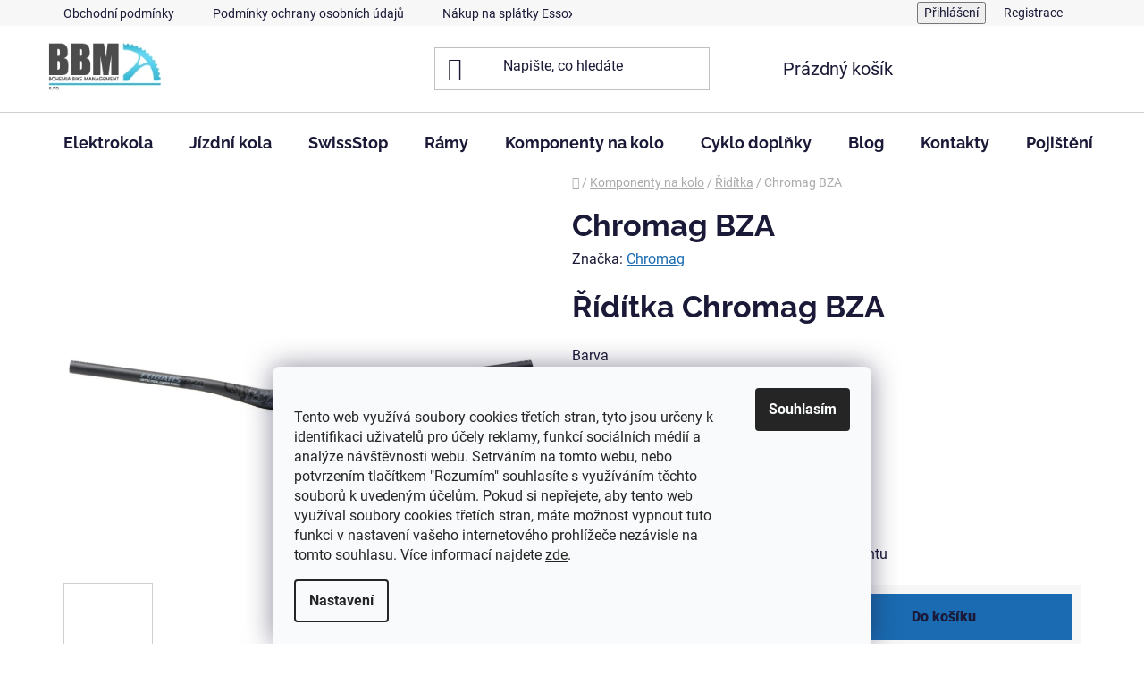

--- FILE ---
content_type: text/html; charset=utf-8
request_url: https://www.kola-bbm.cz/riditka/chromag-bza-2/
body_size: 26152
content:
<!doctype html><html lang="cs" dir="ltr" class="header-background-light external-fonts-loaded"><head><meta charset="utf-8" /><meta name="viewport" content="width=device-width,initial-scale=1" /><title>Chromag BZA - Kola BBM - horská kola, silniční kola a elektrokola</title><link rel="preconnect" href="https://cdn.myshoptet.com" /><link rel="dns-prefetch" href="https://cdn.myshoptet.com" /><link rel="preload" href="https://cdn.myshoptet.com/prj/dist/master/cms/libs/jquery/jquery-1.11.3.min.js" as="script" /><link href="https://cdn.myshoptet.com/prj/dist/master/cms/templates/frontend_templates/shared/css/font-face/roboto.css" rel="stylesheet"><link href="https://cdn.myshoptet.com/prj/dist/master/cms/templates/frontend_templates/shared/css/font-face/raleway.css" rel="stylesheet"><link href="https://cdn.myshoptet.com/prj/dist/master/shop/dist/font-shoptet-13.css.3c47e30adfa2e9e2683b.css" rel="stylesheet"><script>
dataLayer = [];
dataLayer.push({'shoptet' : {
    "pageId": 908,
    "pageType": "productDetail",
    "currency": "CZK",
    "currencyInfo": {
        "decimalSeparator": ",",
        "exchangeRate": 1,
        "priceDecimalPlaces": 2,
        "symbol": "K\u010d",
        "symbolLeft": 0,
        "thousandSeparator": " "
    },
    "language": "cs",
    "projectId": 317812,
    "product": {
        "id": 20477,
        "guid": "b20b7b7c-2b0a-11eb-be5a-0cc47a6c9c84",
        "hasVariants": true,
        "codes": [
            {
                "code": "110-007-11"
            },
            {
                "code": "110-007-05"
            },
            {
                "code": "110-007-10"
            },
            {
                "code": "110-008-11"
            },
            {
                "code": "110-008-05"
            },
            {
                "code": "110-008-10"
            },
            {
                "code": "110-009-11"
            },
            {
                "code": "110-009-05"
            },
            {
                "code": "110-009-10"
            }
        ],
        "name": "Chromag BZA",
        "appendix": "",
        "weight": 0,
        "manufacturer": "Chromag",
        "manufacturerGuid": "1EF53332156464F49702DA0BA3DED3EE",
        "currentCategory": "Komponenty na kolo | \u0158id\u00edtka",
        "currentCategoryGuid": "88fba365-0605-11ea-ac23-ac1f6b0076ec",
        "defaultCategory": "Komponenty na kolo | \u0158id\u00edtka",
        "defaultCategoryGuid": "88fba365-0605-11ea-ac23-ac1f6b0076ec",
        "currency": "CZK",
        "priceWithVat": 4990
    },
    "cartInfo": {
        "id": null,
        "freeShipping": false,
        "freeShippingFrom": 5000,
        "leftToFreeGift": {
            "formattedPrice": "0 K\u010d",
            "priceLeft": 0
        },
        "freeGift": false,
        "leftToFreeShipping": {
            "priceLeft": 5000,
            "dependOnRegion": 0,
            "formattedPrice": "5 000 K\u010d"
        },
        "discountCoupon": [],
        "getNoBillingShippingPrice": {
            "withoutVat": 0,
            "vat": 0,
            "withVat": 0
        },
        "cartItems": [],
        "taxMode": "ORDINARY"
    },
    "cart": [],
    "customer": {
        "priceRatio": 1,
        "priceListId": 1,
        "groupId": null,
        "registered": false,
        "mainAccount": false
    }
}});
dataLayer.push({'cookie_consent' : {
    "marketing": "denied",
    "analytics": "denied"
}});
document.addEventListener('DOMContentLoaded', function() {
    shoptet.consent.onAccept(function(agreements) {
        if (agreements.length == 0) {
            return;
        }
        dataLayer.push({
            'cookie_consent' : {
                'marketing' : (agreements.includes(shoptet.config.cookiesConsentOptPersonalisation)
                    ? 'granted' : 'denied'),
                'analytics': (agreements.includes(shoptet.config.cookiesConsentOptAnalytics)
                    ? 'granted' : 'denied')
            },
            'event': 'cookie_consent'
        });
    });
});
</script>
<meta property="og:type" content="website"><meta property="og:site_name" content="kola-bbm.cz"><meta property="og:url" content="https://www.kola-bbm.cz/riditka/chromag-bza-2/"><meta property="og:title" content="Chromag BZA - Kola BBM - horská kola, silniční kola a elektrokola"><meta name="author" content="Kola BBM - horská kola, silniční kola a elektrokola"><meta name="web_author" content="Shoptet.cz"><meta name="dcterms.rightsHolder" content="www.kola-bbm.cz"><meta name="robots" content="index,follow"><meta property="og:image" content="https://cdn.myshoptet.com/usr/www.kola-bbm.cz/user/shop/big/20477_chromag-bza-1.jpg?5fb7803b"><meta property="og:description" content="Chromag BZA. Řídítka Chromag BZA"><meta name="description" content="Chromag BZA. Řídítka Chromag BZA"><meta property="product:price:amount" content="4990"><meta property="product:price:currency" content="CZK"><style>:root {--color-primary: #1a6bb2;--color-primary-h: 208;--color-primary-s: 75%;--color-primary-l: 40%;--color-primary-hover: #1a6bb2;--color-primary-hover-h: 208;--color-primary-hover-s: 75%;--color-primary-hover-l: 40%;--color-secondary: #1a6bb2;--color-secondary-h: 208;--color-secondary-s: 75%;--color-secondary-l: 40%;--color-secondary-hover: #cb0000;--color-secondary-hover-h: 0;--color-secondary-hover-s: 100%;--color-secondary-hover-l: 40%;--color-tertiary: #0077a6;--color-tertiary-h: 197;--color-tertiary-s: 100%;--color-tertiary-l: 33%;--color-tertiary-hover: #0088bf;--color-tertiary-hover-h: 197;--color-tertiary-hover-s: 100%;--color-tertiary-hover-l: 37%;--color-header-background: #ffffff;--template-font: "Roboto";--template-headings-font: "Raleway";--header-background-url: none;--cookies-notice-background: #F8FAFB;--cookies-notice-color: #252525;--cookies-notice-button-hover: #27263f;--cookies-notice-link-hover: #3b3a5f;--templates-update-management-preview-mode-content: "Náhled aktualizací šablony je aktivní pro váš prohlížeč."}</style>
    
    <link href="https://cdn.myshoptet.com/prj/dist/master/shop/dist/main-13.less.fdb02770e668ba5a70b5.css" rel="stylesheet" />
    
    <script>var shoptet = shoptet || {};</script>
    <script src="https://cdn.myshoptet.com/prj/dist/master/shop/dist/main-3g-header.js.05f199e7fd2450312de2.js"></script>
<!-- User include --><!-- project html code header -->
<style>
#signature a{
display: none !important;
}
.flag.flag-discount{
background-color: #DC2B06;
font-size: 15px
}
.billing-name.inactive{
#display: none !important;
}
.p-availability{
    display:none;
}
.search-whisperer .p-availability .p-availability-inner {
    display: none;
}
</style>
<!-- /User include --><link rel="shortcut icon" href="/favicon.ico" type="image/x-icon" /><link rel="canonical" href="https://www.kola-bbm.cz/riditka/chromag-bza-2/" /><style>/* custom background */@media (min-width: 992px) {body {background-position: top center;background-repeat: no-repeat;background-attachment: scroll;}}</style>    <!-- Global site tag (gtag.js) - Google Analytics -->
    <script async src="https://www.googletagmanager.com/gtag/js?id=G-K332MEQ3EW"></script>
    <script>
        
        window.dataLayer = window.dataLayer || [];
        function gtag(){dataLayer.push(arguments);}
        

                    console.debug('default consent data');

            gtag('consent', 'default', {"ad_storage":"denied","analytics_storage":"denied","ad_user_data":"denied","ad_personalization":"denied","wait_for_update":500});
            dataLayer.push({
                'event': 'default_consent'
            });
        
        gtag('js', new Date());

        
                gtag('config', 'G-K332MEQ3EW', {"groups":"GA4","send_page_view":false,"content_group":"productDetail","currency":"CZK","page_language":"cs"});
        
        
        
        
        
        
                    gtag('event', 'page_view', {"send_to":"GA4","page_language":"cs","content_group":"productDetail","currency":"CZK"});
        
                gtag('set', 'currency', 'CZK');

        gtag('event', 'view_item', {
            "send_to": "UA",
            "items": [
                {
                    "id": "110-007-11",
                    "name": "Chromag BZA",
                    "category": "Komponenty na kolo \/ \u0158id\u00edtka",
                                        "brand": "Chromag",
                                                            "variant": "Barva: \u010dern\u00e1\/\u010derven\u00e1, Prohyb: 15 mm",
                                        "price": 4123.97
                }
            ]
        });
        
        
        
        
        
                    gtag('event', 'view_item', {"send_to":"GA4","page_language":"cs","content_group":"productDetail","value":4123.9700000000003,"currency":"CZK","items":[{"item_id":"110-007-11","item_name":"Chromag BZA","item_brand":"Chromag","item_category":"Komponenty na kolo","item_category2":"\u0158id\u00edtka","item_variant":"110-007-11~Barva: \u010dern\u00e1\/\u010derven\u00e1, Prohyb: 15 mm","price":4123.9700000000003,"quantity":1,"index":0}]});
        
        
        
        
        
        
        
        document.addEventListener('DOMContentLoaded', function() {
            if (typeof shoptet.tracking !== 'undefined') {
                for (var id in shoptet.tracking.bannersList) {
                    gtag('event', 'view_promotion', {
                        "send_to": "UA",
                        "promotions": [
                            {
                                "id": shoptet.tracking.bannersList[id].id,
                                "name": shoptet.tracking.bannersList[id].name,
                                "position": shoptet.tracking.bannersList[id].position
                            }
                        ]
                    });
                }
            }

            shoptet.consent.onAccept(function(agreements) {
                if (agreements.length !== 0) {
                    console.debug('gtag consent accept');
                    var gtagConsentPayload =  {
                        'ad_storage': agreements.includes(shoptet.config.cookiesConsentOptPersonalisation)
                            ? 'granted' : 'denied',
                        'analytics_storage': agreements.includes(shoptet.config.cookiesConsentOptAnalytics)
                            ? 'granted' : 'denied',
                                                                                                'ad_user_data': agreements.includes(shoptet.config.cookiesConsentOptPersonalisation)
                            ? 'granted' : 'denied',
                        'ad_personalization': agreements.includes(shoptet.config.cookiesConsentOptPersonalisation)
                            ? 'granted' : 'denied',
                        };
                    console.debug('update consent data', gtagConsentPayload);
                    gtag('consent', 'update', gtagConsentPayload);
                    dataLayer.push(
                        { 'event': 'update_consent' }
                    );
                }
            });
        });
    </script>
</head><body class="desktop id-908 in-riditka template-13 type-product type-detail one-column-body columns-3 smart-labels-active ums_forms_redesign--off ums_a11y_category_page--on ums_discussion_rating_forms--off ums_flags_display_unification--on ums_a11y_login--on mobile-header-version-0"><noscript>
    <style>
        #header {
            padding-top: 0;
            position: relative !important;
            top: 0;
        }
        .header-navigation {
            position: relative !important;
        }
        .overall-wrapper {
            margin: 0 !important;
        }
        body:not(.ready) {
            visibility: visible !important;
        }
    </style>
    <div class="no-javascript">
        <div class="no-javascript__title">Musíte změnit nastavení vašeho prohlížeče</div>
        <div class="no-javascript__text">Podívejte se na: <a href="https://www.google.com/support/bin/answer.py?answer=23852">Jak povolit JavaScript ve vašem prohlížeči</a>.</div>
        <div class="no-javascript__text">Pokud používáte software na blokování reklam, může být nutné povolit JavaScript z této stránky.</div>
        <div class="no-javascript__text">Děkujeme.</div>
    </div>
</noscript>

        <div id="fb-root"></div>
        <script>
            window.fbAsyncInit = function() {
                FB.init({
//                    appId            : 'your-app-id',
                    autoLogAppEvents : true,
                    xfbml            : true,
                    version          : 'v19.0'
                });
            };
        </script>
        <script async defer crossorigin="anonymous" src="https://connect.facebook.net/cs_CZ/sdk.js"></script>    <div class="siteCookies siteCookies--bottom siteCookies--light js-siteCookies" role="dialog" data-testid="cookiesPopup" data-nosnippet>
        <div class="siteCookies__form">
            <div class="siteCookies__content">
                <div class="siteCookies__text">
                    <span><br />Tento web využívá soubory cookies třetích stran, tyto jsou určeny k identifikaci uživatelů pro účely reklamy, funkcí sociálních médií a analýze návštěvnosti webu. Setrváním na tomto webu, nebo potvrzením tlačítkem "Rozumím" souhlasíte s využíváním těchto souborů k uvedeným účelům. Pokud si nepřejete, aby tento web využíval soubory cookies třetích stran, máte možnost vypnout tuto funkci v nastavení vašeho internetového prohlížeče nezávisle na tomto souhlasu. Více informací najdete </span><a href="https://317812.myshoptet.com/podminky-ochrany-osobnich-udaju/" target="\">zde</a>.
                </div>
                <p class="siteCookies__links">
                    <button class="siteCookies__link js-cookies-settings" aria-label="Nastavení cookies" data-testid="cookiesSettings">Nastavení</button>
                </p>
            </div>
            <div class="siteCookies__buttonWrap">
                                <button class="siteCookies__button js-cookiesConsentSubmit" value="all" aria-label="Přijmout cookies" data-testid="buttonCookiesAccept">Souhlasím</button>
            </div>
        </div>
        <script>
            document.addEventListener("DOMContentLoaded", () => {
                const siteCookies = document.querySelector('.js-siteCookies');
                document.addEventListener("scroll", shoptet.common.throttle(() => {
                    const st = document.documentElement.scrollTop;
                    if (st > 1) {
                        siteCookies.classList.add('siteCookies--scrolled');
                    } else {
                        siteCookies.classList.remove('siteCookies--scrolled');
                    }
                }, 100));
            });
        </script>
    </div>
<a href="#content" class="skip-link sr-only">Přejít na obsah</a><div class="overall-wrapper"><div class="user-action"><div class="container">
    <div class="user-action-in">
                    <div id="login" class="user-action-login popup-widget login-widget" role="dialog" aria-labelledby="loginHeading">
        <div class="popup-widget-inner">
                            <h2 id="loginHeading">Přihlášení k vašemu účtu</h2><div id="customerLogin"><form action="/action/Customer/Login/" method="post" id="formLoginIncluded" class="csrf-enabled formLogin" data-testid="formLogin"><input type="hidden" name="referer" value="" /><div class="form-group"><div class="input-wrapper email js-validated-element-wrapper no-label"><input type="email" name="email" class="form-control" autofocus placeholder="E-mailová adresa (např. jan@novak.cz)" data-testid="inputEmail" autocomplete="email" required /></div></div><div class="form-group"><div class="input-wrapper password js-validated-element-wrapper no-label"><input type="password" name="password" class="form-control" placeholder="Heslo" data-testid="inputPassword" autocomplete="current-password" required /><span class="no-display">Nemůžete vyplnit toto pole</span><input type="text" name="surname" value="" class="no-display" /></div></div><div class="form-group"><div class="login-wrapper"><button type="submit" class="btn btn-secondary btn-text btn-login" data-testid="buttonSubmit">Přihlásit se</button><div class="password-helper"><a href="/registrace/" data-testid="signup" rel="nofollow">Nová registrace</a><a href="/klient/zapomenute-heslo/" rel="nofollow">Zapomenuté heslo</a></div></div></div><div class="social-login-buttons"><div class="social-login-buttons-divider"><span>nebo</span></div><div class="form-group"><a href="/action/Social/login/?provider=Google" class="login-btn google" rel="nofollow"><span class="login-google-icon"></span><strong>Přihlásit se přes Google</strong></a></div></div></form>
</div>                    </div>
    </div>

                <div id="cart-widget" class="user-action-cart popup-widget cart-widget loader-wrapper" data-testid="popupCartWidget" role="dialog" aria-hidden="true">
            <div class="popup-widget-inner cart-widget-inner place-cart-here">
                <div class="loader-overlay">
                    <div class="loader"></div>
                </div>
            </div>
        </div>
    </div>
</div>
</div><div class="top-navigation-bar" data-testid="topNavigationBar">

    <div class="container">

                            <div class="top-navigation-menu">
                <ul class="top-navigation-bar-menu">
                                            <li class="top-navigation-menu-item-39">
                            <a href="/obchodni-podminky/" title="Obchodní podmínky">Obchodní podmínky</a>
                        </li>
                                            <li class="top-navigation-menu-item-691">
                            <a href="/podminky-ochrany-osobnich-udaju/" title="Podmínky ochrany osobních údajů ">Podmínky ochrany osobních údajů </a>
                        </li>
                                            <li class="top-navigation-menu-item-1070">
                            <a href="/nakup-na-splatky-essox/" title="Nákup na splátky Essox">Nákup na splátky Essox</a>
                        </li>
                                            <li class="top-navigation-menu-item-external-23">
                            <a href="https://www.kolabbm.cz/user/documents/odstoupeni-od-smlouvy-formular-bbm.docx" title="Odstoupení od kupní smlouvy" target="blank">Odstoupení od kupní smlouvy</a>
                        </li>
                                    </ul>
                <div class="top-navigation-menu-trigger">Více</div>
                <ul class="top-navigation-bar-menu-helper"></ul>
            </div>
        
        <div class="top-navigation-tools">
                        <button class="top-nav-button top-nav-button-login toggle-window" type="button" data-target="login" aria-haspopup="dialog" aria-controls="login" aria-expanded="false" data-testid="signin"><span>Přihlášení</span></button>
    <a href="/registrace/" class="top-nav-button top-nav-button-register" data-testid="headerSignup">Registrace</a>
        </div>

    </div>

</div>
<header id="header">
        <div class="header-top">
            <div class="container navigation-wrapper header-top-wrapper">
                <div class="site-name"><a href="/" data-testid="linkWebsiteLogo"><img src="https://cdn.myshoptet.com/usr/www.kola-bbm.cz/user/logos/logo-1.png" alt="Kola BBM - horská kola, silniční kola a elektrokola" fetchpriority="low" /></a></div>                <div class="search" itemscope itemtype="https://schema.org/WebSite">
                    <meta itemprop="headline" content="Řidítka"/><meta itemprop="url" content="https://www.kola-bbm.cz"/><meta itemprop="text" content="Chromag BZA. Řídítka Chromag BZA"/>                    <form action="/action/ProductSearch/prepareString/" method="post"
    id="formSearchForm" class="search-form compact-form js-search-main"
    itemprop="potentialAction" itemscope itemtype="https://schema.org/SearchAction" data-testid="searchForm">
    <fieldset>
        <meta itemprop="target"
            content="https://www.kola-bbm.cz/vyhledavani/?string={string}"/>
        <input type="hidden" name="language" value="cs"/>
        
            
    <span class="search-input-icon" aria-hidden="true"></span>

<input
    type="search"
    name="string"
        class="query-input form-control search-input js-search-input"
    placeholder="Napište, co hledáte"
    autocomplete="off"
    required
    itemprop="query-input"
    aria-label="Vyhledávání"
    data-testid="searchInput"
>
            <button type="submit" class="btn btn-default search-button" data-testid="searchBtn">Hledat</button>
        
    </fieldset>
</form>
                </div>
                <div class="navigation-buttons">
                    <a href="#" class="toggle-window" data-target="search" data-testid="linkSearchIcon"><span class="sr-only">Hledat</span></a>
                        
    <a href="/kosik/" class="btn btn-icon toggle-window cart-count" data-target="cart" data-hover="true" data-redirect="true" data-testid="headerCart" rel="nofollow" aria-haspopup="dialog" aria-expanded="false" aria-controls="cart-widget">
        
                <span class="sr-only">Nákupní košík</span>
        
            <span class="cart-price visible-lg-inline-block" data-testid="headerCartPrice">
                                    Prázdný košík                            </span>
        
    
            </a>
                    <a href="#" class="toggle-window" data-target="navigation" data-testid="hamburgerMenu"></a>
                </div>
            </div>
        </div>
        <div class="header-bottom">
            <div class="container navigation-wrapper header-bottom-wrapper js-navigation-container">
                <nav id="navigation" aria-label="Hlavní menu" data-collapsible="true"><div class="navigation-in menu"><ul class="menu-level-1" role="menubar" data-testid="headerMenuItems"><li class="menu-item-716 ext" role="none"><a href="/elektrokola/" data-testid="headerMenuItem" role="menuitem" aria-haspopup="true" aria-expanded="false"><b>Elektrokola</b><span class="submenu-arrow"></span></a><ul class="menu-level-2" aria-label="Elektrokola" tabindex="-1" role="menu"><li class="menu-item-821" role="none"><a href="/horska-elektrokola-29/" class="menu-image" data-testid="headerMenuItem" tabindex="-1" aria-hidden="true"><img src="data:image/svg+xml,%3Csvg%20width%3D%22140%22%20height%3D%22100%22%20xmlns%3D%22http%3A%2F%2Fwww.w3.org%2F2000%2Fsvg%22%3E%3C%2Fsvg%3E" alt="" aria-hidden="true" width="140" height="100"  data-src="https://cdn.myshoptet.com/usr/www.kola-bbm.cz/user/categories/thumb/8.jpg" fetchpriority="low" /></a><div><a href="/horska-elektrokola-29/" data-testid="headerMenuItem" role="menuitem"><span>Horská elektrokola 29&quot;</span></a>
                        </div></li><li class="menu-item-818" role="none"><a href="/horska-elektrokola-27-5/" class="menu-image" data-testid="headerMenuItem" tabindex="-1" aria-hidden="true"><img src="data:image/svg+xml,%3Csvg%20width%3D%22140%22%20height%3D%22100%22%20xmlns%3D%22http%3A%2F%2Fwww.w3.org%2F2000%2Fsvg%22%3E%3C%2Fsvg%3E" alt="" aria-hidden="true" width="140" height="100"  data-src="https://cdn.myshoptet.com/usr/www.kola-bbm.cz/user/categories/thumb/7.jpg" fetchpriority="low" /></a><div><a href="/horska-elektrokola-27-5/" data-testid="headerMenuItem" role="menuitem"><span>Horská elektrokola 27.5&quot;</span></a>
                        </div></li><li class="menu-item-1206" role="none"><a href="/elektrokola-29--27-5/" class="menu-image" data-testid="headerMenuItem" tabindex="-1" aria-hidden="true"><img src="data:image/svg+xml,%3Csvg%20width%3D%22140%22%20height%3D%22100%22%20xmlns%3D%22http%3A%2F%2Fwww.w3.org%2F2000%2Fsvg%22%3E%3C%2Fsvg%3E" alt="" aria-hidden="true" width="140" height="100"  data-src="https://cdn.myshoptet.com/usr/www.kola-bbm.cz/user/categories/thumb/22975_25sltv2mxaxob-wgnmddrpcnsa1-1_1_.png" fetchpriority="low" /></a><div><a href="/elektrokola-29--27-5/" data-testid="headerMenuItem" role="menuitem"><span>Horská elektrokola 29/27.5&quot;</span></a>
                        </div></li><li class="menu-item-1130" role="none"><a href="/damska-elektrokola/" class="menu-image" data-testid="headerMenuItem" tabindex="-1" aria-hidden="true"><img src="data:image/svg+xml,%3Csvg%20width%3D%22140%22%20height%3D%22100%22%20xmlns%3D%22http%3A%2F%2Fwww.w3.org%2F2000%2Fsvg%22%3E%3C%2Fsvg%3E" alt="" aria-hidden="true" width="140" height="100"  data-src="https://cdn.myshoptet.com/usr/www.kola-bbm.cz/user/categories/thumb/22045_023344606-macina-aera-671-lfc-pts-46-vital-blue-matt-black-orange-7-1_1_.jpg" fetchpriority="low" /></a><div><a href="/damska-elektrokola/" data-testid="headerMenuItem" role="menuitem"><span>Dámská elektrokola</span></a>
                        </div></li><li class="menu-item-1233" role="none"><a href="/lehka-elektrokola/" class="menu-image" data-testid="headerMenuItem" tabindex="-1" aria-hidden="true"><img src="data:image/svg+xml,%3Csvg%20width%3D%22140%22%20height%3D%22100%22%20xmlns%3D%22http%3A%2F%2Fwww.w3.org%2F2000%2Fsvg%22%3E%3C%2Fsvg%3E" alt="" aria-hidden="true" width="140" height="100"  data-src="https://cdn.myshoptet.com/usr/www.kola-bbm.cz/user/categories/thumb/csm_macina_scarp_sx_exonic_f7fc32a60c_1_.jpg" fetchpriority="low" /></a><div><a href="/lehka-elektrokola/" data-testid="headerMenuItem" role="menuitem"><span>Lehká elektrokola</span></a>
                        </div></li><li class="menu-item-1064" role="none"><a href="/silnicni-elektrokola/" class="menu-image" data-testid="headerMenuItem" tabindex="-1" aria-hidden="true"><img src="data:image/svg+xml,%3Csvg%20width%3D%22140%22%20height%3D%22100%22%20xmlns%3D%22http%3A%2F%2Fwww.w3.org%2F2000%2Fsvg%22%3E%3C%2Fsvg%3E" alt="" aria-hidden="true" width="140" height="100"  data-src="https://cdn.myshoptet.com/usr/www.kola-bbm.cz/user/categories/thumb/14702.jpg" fetchpriority="low" /></a><div><a href="/silnicni-elektrokola/" data-testid="headerMenuItem" role="menuitem"><span>Silniční elektrokola</span></a>
                        </div></li><li class="menu-item-1025" role="none"><a href="/gravel-elektrokola/" class="menu-image" data-testid="headerMenuItem" tabindex="-1" aria-hidden="true"><img src="data:image/svg+xml,%3Csvg%20width%3D%22140%22%20height%3D%22100%22%20xmlns%3D%22http%3A%2F%2Fwww.w3.org%2F2000%2Fsvg%22%3E%3C%2Fsvg%3E" alt="" aria-hidden="true" width="140" height="100"  data-src="https://cdn.myshoptet.com/usr/www.kola-bbm.cz/user/categories/thumb/kanzo_e_kae01bm_rival1-768x512.jpg" fetchpriority="low" /></a><div><a href="/gravel-elektrokola/" data-testid="headerMenuItem" role="menuitem"><span>Gravel elektrokola</span></a>
                        </div></li><li class="menu-item-824" role="none"><a href="/krosova-elektrokola/" class="menu-image" data-testid="headerMenuItem" tabindex="-1" aria-hidden="true"><img src="data:image/svg+xml,%3Csvg%20width%3D%22140%22%20height%3D%22100%22%20xmlns%3D%22http%3A%2F%2Fwww.w3.org%2F2000%2Fsvg%22%3E%3C%2Fsvg%3E" alt="" aria-hidden="true" width="140" height="100"  data-src="https://cdn.myshoptet.com/usr/www.kola-bbm.cz/user/categories/thumb/9.jpg" fetchpriority="low" /></a><div><a href="/krosova-elektrokola/" data-testid="headerMenuItem" role="menuitem"><span>Krosová elektrokola</span></a>
                        </div></li><li class="menu-item-827" role="none"><a href="/mestska-elektrokola/" class="menu-image" data-testid="headerMenuItem" tabindex="-1" aria-hidden="true"><img src="data:image/svg+xml,%3Csvg%20width%3D%22140%22%20height%3D%22100%22%20xmlns%3D%22http%3A%2F%2Fwww.w3.org%2F2000%2Fsvg%22%3E%3C%2Fsvg%3E" alt="" aria-hidden="true" width="140" height="100"  data-src="https://cdn.myshoptet.com/usr/www.kola-bbm.cz/user/categories/thumb/10.jpg" fetchpriority="low" /></a><div><a href="/mestska-elektrokola/" data-testid="headerMenuItem" role="menuitem"><span>Městská a trekingová elektrokola</span></a>
                        </div></li><li class="menu-item-1067" role="none"><a href="/detska-elektrokola/" class="menu-image" data-testid="headerMenuItem" tabindex="-1" aria-hidden="true"><img src="data:image/svg+xml,%3Csvg%20width%3D%22140%22%20height%3D%22100%22%20xmlns%3D%22http%3A%2F%2Fwww.w3.org%2F2000%2Fsvg%22%3E%3C%2Fsvg%3E" alt="" aria-hidden="true" width="140" height="100"  data-src="https://cdn.myshoptet.com/usr/www.kola-bbm.cz/user/categories/thumb/12743_detske-horske-elektrokolo-haibike-sduro-hardfour-1-0-model-2020-.jpg" fetchpriority="low" /></a><div><a href="/detska-elektrokola/" data-testid="headerMenuItem" role="menuitem"><span>Dětská elektrokola</span></a>
                        </div></li><li class="menu-item-815" role="none"><a href="/horska-elektrokola-26/" class="menu-image" data-testid="headerMenuItem" tabindex="-1" aria-hidden="true"><img src="data:image/svg+xml,%3Csvg%20width%3D%22140%22%20height%3D%22100%22%20xmlns%3D%22http%3A%2F%2Fwww.w3.org%2F2000%2Fsvg%22%3E%3C%2Fsvg%3E" alt="" aria-hidden="true" width="140" height="100"  data-src="https://cdn.myshoptet.com/usr/www.kola-bbm.cz/user/categories/thumb/6.jpg" fetchpriority="low" /></a><div><a href="/horska-elektrokola-26/" data-testid="headerMenuItem" role="menuitem"><span>Horská elektrokola 26&quot;</span></a>
                        </div></li><li class="menu-item-1236" role="none"><a href="/elektrokola-s-motorem-bosch/" class="menu-image" data-testid="headerMenuItem" tabindex="-1" aria-hidden="true"><img src="data:image/svg+xml,%3Csvg%20width%3D%22140%22%20height%3D%22100%22%20xmlns%3D%22http%3A%2F%2Fwww.w3.org%2F2000%2Fsvg%22%3E%3C%2Fsvg%3E" alt="" aria-hidden="true" width="140" height="100"  data-src="https://cdn.myshoptet.com/usr/www.kola-bbm.cz/user/categories/thumb/23715-5_26slam129cxxb-brnlgdrpcnsa1-1_1_.png" fetchpriority="low" /></a><div><a href="/elektrokola-s-motorem-bosch/" data-testid="headerMenuItem" role="menuitem"><span>Elektrokola s motorem Bosch</span></a>
                        </div></li><li class="menu-item-1239" role="none"><a href="/elektrokola-s-motorem-yamaha/" class="menu-image" data-testid="headerMenuItem" tabindex="-1" aria-hidden="true"><img src="data:image/svg+xml,%3Csvg%20width%3D%22140%22%20height%3D%22100%22%20xmlns%3D%22http%3A%2F%2Fwww.w3.org%2F2000%2Fsvg%22%3E%3C%2Fsvg%3E" alt="" aria-hidden="true" width="140" height="100"  data-src="https://cdn.myshoptet.com/usr/www.kola-bbm.cz/user/categories/thumb/22926_ray-hardray-ultra-mica-black-chrome-front_1_.jpg" fetchpriority="low" /></a><div><a href="/elektrokola-s-motorem-yamaha/" data-testid="headerMenuItem" role="menuitem"><span>Elektrokola s motorem Yamaha</span></a>
                        </div></li><li class="menu-item-1242" role="none"><a href="/elektrokola-s-motorem-fazua/" class="menu-image" data-testid="headerMenuItem" tabindex="-1" aria-hidden="true"><img src="data:image/svg+xml,%3Csvg%20width%3D%22140%22%20height%3D%22100%22%20xmlns%3D%22http%3A%2F%2Fwww.w3.org%2F2000%2Fsvg%22%3E%3C%2Fsvg%3E" alt="" aria-hidden="true" width="140" height="100"  data-src="https://cdn.myshoptet.com/usr/www.kola-bbm.cz/user/categories/thumb/21866_00sslv129asxa-dsglgdrpin-i-1_1_.png" fetchpriority="low" /></a><div><a href="/elektrokola-s-motorem-fazua/" data-testid="headerMenuItem" role="menuitem"><span>Elektrokola s motorem Fazua</span></a>
                        </div></li><li class="menu-item-1251" role="none"><a href="/elektrokola-s-motorem-zf-system/" class="menu-image" data-testid="headerMenuItem" tabindex="-1" aria-hidden="true"><img src="data:image/svg+xml,%3Csvg%20width%3D%22140%22%20height%3D%22100%22%20xmlns%3D%22http%3A%2F%2Fwww.w3.org%2F2000%2Fsvg%22%3E%3C%2Fsvg%3E" alt="" aria-hidden="true" width="140" height="100"  data-src="https://cdn.myshoptet.com/usr/www.kola-bbm.cz/user/categories/thumb/ray_airok_ultra_oblique.jpg" fetchpriority="low" /></a><div><a href="/elektrokola-s-motorem-zf-system/" data-testid="headerMenuItem" role="menuitem"><span>Elektrokola s motorem ZF-System</span></a>
                        </div></li></ul></li>
<li class="menu-item-1212 ext" role="none"><a href="/jizdni-kola-2/" data-testid="headerMenuItem" role="menuitem" aria-haspopup="true" aria-expanded="false"><b>Jízdní kola</b><span class="submenu-arrow"></span></a><ul class="menu-level-2" aria-label="Jízdní kola" tabindex="-1" role="menu"><li class="menu-item-740 has-third-level" role="none"><a href="/horska-kola/" class="menu-image" data-testid="headerMenuItem" tabindex="-1" aria-hidden="true"><img src="data:image/svg+xml,%3Csvg%20width%3D%22140%22%20height%3D%22100%22%20xmlns%3D%22http%3A%2F%2Fwww.w3.org%2F2000%2Fsvg%22%3E%3C%2Fsvg%3E" alt="" aria-hidden="true" width="140" height="100"  data-src="https://cdn.myshoptet.com/usr/www.kola-bbm.cz/user/categories/thumb/12.jpg" fetchpriority="low" /></a><div><a href="/horska-kola/" data-testid="headerMenuItem" role="menuitem"><span>Horská kola</span></a>
                                                    <ul class="menu-level-3" role="menu">
                                                                    <li class="menu-item-749" role="none">
                                        <a href="/horska-kola-mtb-29/" data-testid="headerMenuItem" role="menuitem">
                                            Horská kola MTB 29&quot;</a>,                                    </li>
                                                                    <li class="menu-item-746" role="none">
                                        <a href="/horska-kola-mtb-27-5/" data-testid="headerMenuItem" role="menuitem">
                                            Horská kola MTB 27.5&quot;</a>,                                    </li>
                                                                    <li class="menu-item-1223" role="none">
                                        <a href="/horska-kola-29--27-5--mullet/" data-testid="headerMenuItem" role="menuitem">
                                            Horská kola 29&quot;/27.5&quot; mullet</a>,                                    </li>
                                                                    <li class="menu-item-743" role="none">
                                        <a href="/horska-kola-mtb-26/" data-testid="headerMenuItem" role="menuitem">
                                            Horská kola MTB 26&quot;</a>                                    </li>
                                                            </ul>
                        </div></li><li class="menu-item-752 has-third-level" role="none"><a href="/silnicni-kola/" class="menu-image" data-testid="headerMenuItem" tabindex="-1" aria-hidden="true"><img src="data:image/svg+xml,%3Csvg%20width%3D%22140%22%20height%3D%22100%22%20xmlns%3D%22http%3A%2F%2Fwww.w3.org%2F2000%2Fsvg%22%3E%3C%2Fsvg%3E" alt="" aria-hidden="true" width="140" height="100"  data-src="https://cdn.myshoptet.com/usr/www.kola-bbm.cz/user/categories/thumb/13.jpg" fetchpriority="low" /></a><div><a href="/silnicni-kola/" data-testid="headerMenuItem" role="menuitem"><span>Silniční kola</span></a>
                                                    <ul class="menu-level-3" role="menu">
                                                                    <li class="menu-item-758" role="none">
                                        <a href="/fitness-kola/" data-testid="headerMenuItem" role="menuitem">
                                            Fitness kola</a>,                                    </li>
                                                                    <li class="menu-item-764" role="none">
                                        <a href="/triatlon-a-casovka/" data-testid="headerMenuItem" role="menuitem">
                                            Triatlon a časovka</a>,                                    </li>
                                                                    <li class="menu-item-1019" role="none">
                                        <a href="/silnicni-kola-2/" data-testid="headerMenuItem" role="menuitem">
                                            Silniční kola</a>                                    </li>
                                                            </ul>
                        </div></li><li class="menu-item-761" role="none"><a href="/cyklokrosova-kola/" class="menu-image" data-testid="headerMenuItem" tabindex="-1" aria-hidden="true"><img src="data:image/svg+xml,%3Csvg%20width%3D%22140%22%20height%3D%22100%22%20xmlns%3D%22http%3A%2F%2Fwww.w3.org%2F2000%2Fsvg%22%3E%3C%2Fsvg%3E" alt="" aria-hidden="true" width="140" height="100"  data-src="https://cdn.myshoptet.com/usr/www.kola-bbm.cz/user/categories/thumb/15.jpg" fetchpriority="low" /></a><div><a href="/cyklokrosova-kola/" data-testid="headerMenuItem" role="menuitem"><span>Cyklokrosová a gravel kola</span></a>
                        </div></li><li class="menu-item-1031" role="none"><a href="/damska-kola/" class="menu-image" data-testid="headerMenuItem" tabindex="-1" aria-hidden="true"><img src="data:image/svg+xml,%3Csvg%20width%3D%22140%22%20height%3D%22100%22%20xmlns%3D%22http%3A%2F%2Fwww.w3.org%2F2000%2Fsvg%22%3E%3C%2Fsvg%3E" alt="" aria-hidden="true" width="140" height="100"  data-src="https://cdn.myshoptet.com/usr/www.kola-bbm.cz/user/categories/thumb/14615_head-adapt-edge-lady-2020.jpg" fetchpriority="low" /></a><div><a href="/damska-kola/" data-testid="headerMenuItem" role="menuitem"><span>Dámská kola</span></a>
                        </div></li><li class="menu-item-776" role="none"><a href="/detska-kola/" class="menu-image" data-testid="headerMenuItem" tabindex="-1" aria-hidden="true"><img src="data:image/svg+xml,%3Csvg%20width%3D%22140%22%20height%3D%22100%22%20xmlns%3D%22http%3A%2F%2Fwww.w3.org%2F2000%2Fsvg%22%3E%3C%2Fsvg%3E" alt="" aria-hidden="true" width="140" height="100"  data-src="https://cdn.myshoptet.com/usr/www.kola-bbm.cz/user/categories/thumb/20.jpg" fetchpriority="low" /></a><div><a href="/detska-kola/" data-testid="headerMenuItem" role="menuitem"><span>Dětská kola</span></a>
                        </div></li><li class="menu-item-773" role="none"><a href="/mestska-kola/" class="menu-image" data-testid="headerMenuItem" tabindex="-1" aria-hidden="true"><img src="data:image/svg+xml,%3Csvg%20width%3D%22140%22%20height%3D%22100%22%20xmlns%3D%22http%3A%2F%2Fwww.w3.org%2F2000%2Fsvg%22%3E%3C%2Fsvg%3E" alt="" aria-hidden="true" width="140" height="100"  data-src="https://cdn.myshoptet.com/usr/www.kola-bbm.cz/user/categories/thumb/19.jpg" fetchpriority="low" /></a><div><a href="/mestska-kola/" data-testid="headerMenuItem" role="menuitem"><span>Městská a trekingová kola</span></a>
                        </div></li><li class="menu-item-770" role="none"><a href="/crossova-kola/" class="menu-image" data-testid="headerMenuItem" tabindex="-1" aria-hidden="true"><img src="data:image/svg+xml,%3Csvg%20width%3D%22140%22%20height%3D%22100%22%20xmlns%3D%22http%3A%2F%2Fwww.w3.org%2F2000%2Fsvg%22%3E%3C%2Fsvg%3E" alt="" aria-hidden="true" width="140" height="100"  data-src="https://cdn.myshoptet.com/usr/www.kola-bbm.cz/user/categories/thumb/18.jpg" fetchpriority="low" /></a><div><a href="/crossova-kola/" data-testid="headerMenuItem" role="menuitem"><span>Crossová kola</span></a>
                        </div></li><li class="menu-item-1218" role="none"><a href="/dirt-jump-fun-bike/" class="menu-image" data-testid="headerMenuItem" tabindex="-1" aria-hidden="true"><img src="data:image/svg+xml,%3Csvg%20width%3D%22140%22%20height%3D%22100%22%20xmlns%3D%22http%3A%2F%2Fwww.w3.org%2F2000%2Fsvg%22%3E%3C%2Fsvg%3E" alt="" aria-hidden="true" width="140" height="100"  data-src="https://cdn.myshoptet.com/usr/www.kola-bbm.cz/user/categories/thumb/543-4673_1_.jpg" fetchpriority="low" /></a><div><a href="/dirt-jump-fun-bike/" data-testid="headerMenuItem" role="menuitem"><span>Dirt jump / fun bike</span></a>
                        </div></li></ul></li>
<li class="menu-item-710 ext" role="none"><a href="/swissstop/" data-testid="headerMenuItem" role="menuitem" aria-haspopup="true" aria-expanded="false"><b>SwissStop</b><span class="submenu-arrow"></span></a><ul class="menu-level-2" aria-label="SwissStop" tabindex="-1" role="menu"><li class="menu-item-728" role="none"><a href="/brzdove-spaliky-swissstop/" class="menu-image" data-testid="headerMenuItem" tabindex="-1" aria-hidden="true"><img src="data:image/svg+xml,%3Csvg%20width%3D%22140%22%20height%3D%22100%22%20xmlns%3D%22http%3A%2F%2Fwww.w3.org%2F2000%2Fsvg%22%3E%3C%2Fsvg%3E" alt="" aria-hidden="true" width="140" height="100"  data-src="https://cdn.myshoptet.com/usr/www.kola-bbm.cz/user/categories/thumb/8897_00_d_1_.jpg" fetchpriority="low" /></a><div><a href="/brzdove-spaliky-swissstop/" data-testid="headerMenuItem" role="menuitem"><span>brzdové špalíky Swissstop</span></a>
                        </div></li><li class="menu-item-731" role="none"><a href="/brzdove-kotouce-swissstop/" class="menu-image" data-testid="headerMenuItem" tabindex="-1" aria-hidden="true"><img src="data:image/svg+xml,%3Csvg%20width%3D%22140%22%20height%3D%22100%22%20xmlns%3D%22http%3A%2F%2Fwww.w3.org%2F2000%2Fsvg%22%3E%3C%2Fsvg%3E" alt="" aria-hidden="true" width="140" height="100"  data-src="https://cdn.myshoptet.com/usr/www.kola-bbm.cz/user/categories/thumb/swissstop-brake-disc-catalyst-centerlock-160-mm_1_.jpg" fetchpriority="low" /></a><div><a href="/brzdove-kotouce-swissstop/" data-testid="headerMenuItem" role="menuitem"><span>Brzdové kotouče Swissstop</span></a>
                        </div></li><li class="menu-item-734" role="none"><a href="/brzdove-desticky-swissstop/" class="menu-image" data-testid="headerMenuItem" tabindex="-1" aria-hidden="true"><img src="data:image/svg+xml,%3Csvg%20width%3D%22140%22%20height%3D%22100%22%20xmlns%3D%22http%3A%2F%2Fwww.w3.org%2F2000%2Fsvg%22%3E%3C%2Fsvg%3E" alt="" aria-hidden="true" width="140" height="100"  data-src="https://cdn.myshoptet.com/usr/www.kola-bbm.cz/user/categories/thumb/1_1_-1.jpg" fetchpriority="low" /></a><div><a href="/brzdove-desticky-swissstop/" data-testid="headerMenuItem" role="menuitem"><span>Brzdové destičky Swissstop</span></a>
                        </div></li><li class="menu-item-737" role="none"><a href="/silencer/" class="menu-image" data-testid="headerMenuItem" tabindex="-1" aria-hidden="true"><img src="data:image/svg+xml,%3Csvg%20width%3D%22140%22%20height%3D%22100%22%20xmlns%3D%22http%3A%2F%2Fwww.w3.org%2F2000%2Fsvg%22%3E%3C%2Fsvg%3E" alt="" aria-hidden="true" width="140" height="100"  data-src="https://cdn.myshoptet.com/usr/www.kola-bbm.cz/user/categories/thumb/400and50mlsilencer_8bit_1_.jpg" fetchpriority="low" /></a><div><a href="/silencer/" data-testid="headerMenuItem" role="menuitem"><span>Silencer</span></a>
                        </div></li></ul></li>
<li class="menu-item-722 ext" role="none"><a href="/ramy/" data-testid="headerMenuItem" role="menuitem" aria-haspopup="true" aria-expanded="false"><b>Rámy</b><span class="submenu-arrow"></span></a><ul class="menu-level-2" aria-label="Rámy" tabindex="-1" role="menu"><li class="menu-item-986" role="none"><a href="/silnicni--drahove--festky/" class="menu-image" data-testid="headerMenuItem" tabindex="-1" aria-hidden="true"><img src="data:image/svg+xml,%3Csvg%20width%3D%22140%22%20height%3D%22100%22%20xmlns%3D%22http%3A%2F%2Fwww.w3.org%2F2000%2Fsvg%22%3E%3C%2Fsvg%3E" alt="" aria-hidden="true" width="140" height="100"  data-src="https://cdn.myshoptet.com/usr/www.kola-bbm.cz/user/categories/thumb/ramova-sada-cinelli-laser-mia-2018.jpg" fetchpriority="low" /></a><div><a href="/silnicni--drahove--festky/" data-testid="headerMenuItem" role="menuitem"><span>Silniční, dráhové, festky</span></a>
                        </div></li><li class="menu-item-989" role="none"><a href="/mtb-pevne/" class="menu-image" data-testid="headerMenuItem" tabindex="-1" aria-hidden="true"><img src="data:image/svg+xml,%3Csvg%20width%3D%22140%22%20height%3D%22100%22%20xmlns%3D%22http%3A%2F%2Fwww.w3.org%2F2000%2Fsvg%22%3E%3C%2Fsvg%3E" alt="" aria-hidden="true" width="140" height="100"  data-src="https://cdn.myshoptet.com/usr/www.kola-bbm.cz/user/categories/thumb/ignite_a_ia904am.jpg" fetchpriority="low" /></a><div><a href="/mtb-pevne/" data-testid="headerMenuItem" role="menuitem"><span>MTB pevné</span></a>
                        </div></li><li class="menu-item-992" role="none"><a href="/mtb-celoodpruzene/" class="menu-image" data-testid="headerMenuItem" tabindex="-1" aria-hidden="true"><img src="data:image/svg+xml,%3Csvg%20width%3D%22140%22%20height%3D%22100%22%20xmlns%3D%22http%3A%2F%2Fwww.w3.org%2F2000%2Fsvg%22%3E%3C%2Fsvg%3E" alt="" aria-hidden="true" width="140" height="100"  data-src="https://cdn.myshoptet.com/usr/www.kola-bbm.cz/user/categories/thumb/sablo_sab01cs.jpg" fetchpriority="low" /></a><div><a href="/mtb-celoodpruzene/" data-testid="headerMenuItem" role="menuitem"><span>MTB celoodpružené</span></a>
                        </div></li><li class="menu-item-1013" role="none"><a href="/cyklokrosove/" class="menu-image" data-testid="headerMenuItem" tabindex="-1" aria-hidden="true"><img src="data:image/svg+xml,%3Csvg%20width%3D%22140%22%20height%3D%22100%22%20xmlns%3D%22http%3A%2F%2Fwww.w3.org%2F2000%2Fsvg%22%3E%3C%2Fsvg%3E" alt="" aria-hidden="true" width="140" height="100"  data-src="https://cdn.myshoptet.com/usr/www.kola-bbm.cz/user/categories/thumb/ram-ridley-x-trail-2018-black-grey-blue-11-shop.jpg" fetchpriority="low" /></a><div><a href="/cyklokrosove/" data-testid="headerMenuItem" role="menuitem"><span>Cyklokrosové</span></a>
                        </div></li></ul></li>
<li class="menu-item-836 ext" role="none"><a href="/komponenty-na-kolo/" data-testid="headerMenuItem" role="menuitem" aria-haspopup="true" aria-expanded="false"><b>Komponenty na kolo</b><span class="submenu-arrow"></span></a><ul class="menu-level-2" aria-label="Komponenty na kolo" tabindex="-1" role="menu"><li class="menu-item-839" role="none"><a href="/zapletena-kola/" class="menu-image" data-testid="headerMenuItem" tabindex="-1" aria-hidden="true"><img src="data:image/svg+xml,%3Csvg%20width%3D%22140%22%20height%3D%22100%22%20xmlns%3D%22http%3A%2F%2Fwww.w3.org%2F2000%2Fsvg%22%3E%3C%2Fsvg%3E" alt="" aria-hidden="true" width="140" height="100"  data-src="https://cdn.myshoptet.com/usr/www.kola-bbm.cz/user/categories/thumb/44791_2_1_.jpg" fetchpriority="low" /></a><div><a href="/zapletena-kola/" data-testid="headerMenuItem" role="menuitem"><span>Zapletená kola</span></a>
                        </div></li><li class="menu-item-1136" role="none"><a href="/predstavec/" class="menu-image" data-testid="headerMenuItem" tabindex="-1" aria-hidden="true"><img src="data:image/svg+xml,%3Csvg%20width%3D%22140%22%20height%3D%22100%22%20xmlns%3D%22http%3A%2F%2Fwww.w3.org%2F2000%2Fsvg%22%3E%3C%2Fsvg%3E" alt="" aria-hidden="true" width="140" height="100"  data-src="https://cdn.myshoptet.com/usr/www.kola-bbm.cz/user/categories/thumb/titelbild-road-stem-kopie_1_.png" fetchpriority="low" /></a><div><a href="/predstavec/" data-testid="headerMenuItem" role="menuitem"><span>Představec</span></a>
                        </div></li><li class="menu-item-869 has-third-level" role="none"><a href="/brzdy/" class="menu-image" data-testid="headerMenuItem" tabindex="-1" aria-hidden="true"><img src="data:image/svg+xml,%3Csvg%20width%3D%22140%22%20height%3D%22100%22%20xmlns%3D%22http%3A%2F%2Fwww.w3.org%2F2000%2Fsvg%22%3E%3C%2Fsvg%3E" alt="" aria-hidden="true" width="140" height="100"  data-src="https://cdn.myshoptet.com/usr/www.kola-bbm.cz/user/categories/thumb/257af442-5277-4f89-9174-0d7327cbe22d_1_.jpg" fetchpriority="low" /></a><div><a href="/brzdy/" data-testid="headerMenuItem" role="menuitem"><span>Brzdy</span></a>
                                                    <ul class="menu-level-3" role="menu">
                                                                    <li class="menu-item-1082" role="none">
                                        <a href="/brzdove-desticky/" data-testid="headerMenuItem" role="menuitem">
                                            Brzdové destičky</a>,                                    </li>
                                                                    <li class="menu-item-1085" role="none">
                                        <a href="/brzdove-spaliky/" data-testid="headerMenuItem" role="menuitem">
                                            Brzdové špalíky</a>,                                    </li>
                                                                    <li class="menu-item-1088" role="none">
                                        <a href="/brzdy-prislusenstvi/" data-testid="headerMenuItem" role="menuitem">
                                            Brzdy příslušenství</a>,                                    </li>
                                                                    <li class="menu-item-1200" role="none">
                                        <a href="/brzdove-kotouce/" data-testid="headerMenuItem" role="menuitem">
                                            Brzdové kotouče</a>                                    </li>
                                                            </ul>
                        </div></li><li class="menu-item-884" role="none"><a href="/rohy--madla--omotavky/" class="menu-image" data-testid="headerMenuItem" tabindex="-1" aria-hidden="true"><img src="data:image/svg+xml,%3Csvg%20width%3D%22140%22%20height%3D%22100%22%20xmlns%3D%22http%3A%2F%2Fwww.w3.org%2F2000%2Fsvg%22%3E%3C%2Fsvg%3E" alt="" aria-hidden="true" width="140" height="100"  data-src="https://cdn.myshoptet.com/usr/www.kola-bbm.cz/user/categories/thumb/d39d365b-fa2e-498a-bee1-ed3fb6fcf350_1_.jpg" fetchpriority="low" /></a><div><a href="/rohy--madla--omotavky/" data-testid="headerMenuItem" role="menuitem"><span>Rohy, madla, omotávky</span></a>
                        </div></li><li class="menu-item-890" role="none"><a href="/pedaly/" class="menu-image" data-testid="headerMenuItem" tabindex="-1" aria-hidden="true"><img src="data:image/svg+xml,%3Csvg%20width%3D%22140%22%20height%3D%22100%22%20xmlns%3D%22http%3A%2F%2Fwww.w3.org%2F2000%2Fsvg%22%3E%3C%2Fsvg%3E" alt="" aria-hidden="true" width="140" height="100"  data-src="https://cdn.myshoptet.com/usr/www.kola-bbm.cz/user/categories/thumb/_vyr_72466pedaly-shimano-xtr-pd-m9100-cerne_1_.jpg" fetchpriority="low" /></a><div><a href="/pedaly/" data-testid="headerMenuItem" role="menuitem"><span>Pedály</span></a>
                        </div></li><li class="menu-item-893 has-third-level" role="none"><a href="/plaste-a-duse/" class="menu-image" data-testid="headerMenuItem" tabindex="-1" aria-hidden="true"><img src="data:image/svg+xml,%3Csvg%20width%3D%22140%22%20height%3D%22100%22%20xmlns%3D%22http%3A%2F%2Fwww.w3.org%2F2000%2Fsvg%22%3E%3C%2Fsvg%3E" alt="" aria-hidden="true" width="140" height="100"  data-src="https://cdn.myshoptet.com/usr/www.kola-bbm.cz/user/categories/thumb/bike0.jpg" fetchpriority="low" /></a><div><a href="/plaste-a-duse/" data-testid="headerMenuItem" role="menuitem"><span>Pláště a duše</span></a>
                                                    <ul class="menu-level-3" role="menu">
                                                                    <li class="menu-item-1049" role="none">
                                        <a href="/plaste-gravel-cx/" data-testid="headerMenuItem" role="menuitem">
                                            Pláště gravel/CX</a>,                                    </li>
                                                                    <li class="menu-item-1076" role="none">
                                        <a href="/pasky-na-bezdusaky/" data-testid="headerMenuItem" role="menuitem">
                                            Příslušenství a lepení </a>                                    </li>
                                                            </ul>
                        </div></li><li class="menu-item-896" role="none"><a href="/prehazovacky/" class="menu-image" data-testid="headerMenuItem" tabindex="-1" aria-hidden="true"><img src="data:image/svg+xml,%3Csvg%20width%3D%22140%22%20height%3D%22100%22%20xmlns%3D%22http%3A%2F%2Fwww.w3.org%2F2000%2Fsvg%22%3E%3C%2Fsvg%3E" alt="" aria-hidden="true" width="140" height="100"  data-src="https://cdn.myshoptet.com/usr/www.kola-bbm.cz/user/categories/thumb/bike1.jpg" fetchpriority="low" /></a><div><a href="/prehazovacky/" data-testid="headerMenuItem" role="menuitem"><span>Přehazovačky</span></a>
                        </div></li><li class="menu-item-902" role="none"><a href="/rafky/" class="menu-image" data-testid="headerMenuItem" tabindex="-1" aria-hidden="true"><img src="data:image/svg+xml,%3Csvg%20width%3D%22140%22%20height%3D%22100%22%20xmlns%3D%22http%3A%2F%2Fwww.w3.org%2F2000%2Fsvg%22%3E%3C%2Fsvg%3E" alt="" aria-hidden="true" width="140" height="100"  data-src="https://cdn.myshoptet.com/usr/www.kola-bbm.cz/user/categories/thumb/381011-32-v-dt-swiss-rafek-545d-26-32d-_ie198121_1_.jpg" fetchpriority="low" /></a><div><a href="/rafky/" data-testid="headerMenuItem" role="menuitem"><span>Ráfky</span></a>
                        </div></li><li class="menu-item-908 active" role="none"><a href="/riditka/" class="menu-image" data-testid="headerMenuItem" tabindex="-1" aria-hidden="true"><img src="data:image/svg+xml,%3Csvg%20width%3D%22140%22%20height%3D%22100%22%20xmlns%3D%22http%3A%2F%2Fwww.w3.org%2F2000%2Fsvg%22%3E%3C%2Fsvg%3E" alt="" aria-hidden="true" width="140" height="100"  data-src="https://cdn.myshoptet.com/usr/www.kola-bbm.cz/user/categories/thumb/d150012_author_riditka_aco-hb_respect_14_zahnuta_1_.jpg" fetchpriority="low" /></a><div><a href="/riditka/" data-testid="headerMenuItem" role="menuitem"><span>Řidítka</span></a>
                        </div></li><li class="menu-item-914" role="none"><a href="/sedla/" class="menu-image" data-testid="headerMenuItem" tabindex="-1" aria-hidden="true"><img src="data:image/svg+xml,%3Csvg%20width%3D%22140%22%20height%3D%22100%22%20xmlns%3D%22http%3A%2F%2Fwww.w3.org%2F2000%2Fsvg%22%3E%3C%2Fsvg%3E" alt="" aria-hidden="true" width="140" height="100"  data-src="https://cdn.myshoptet.com/usr/www.kola-bbm.cz/user/categories/thumb/sedlo_1_.gif" fetchpriority="low" /></a><div><a href="/sedla/" data-testid="headerMenuItem" role="menuitem"><span>Sedla</span></a>
                        </div></li><li class="menu-item-917 has-third-level" role="none"><a href="/sedlovky-a-objimky/" class="menu-image" data-testid="headerMenuItem" tabindex="-1" aria-hidden="true"><img src="data:image/svg+xml,%3Csvg%20width%3D%22140%22%20height%3D%22100%22%20xmlns%3D%22http%3A%2F%2Fwww.w3.org%2F2000%2Fsvg%22%3E%3C%2Fsvg%3E" alt="" aria-hidden="true" width="140" height="100"  data-src="https://cdn.myshoptet.com/usr/www.kola-bbm.cz/user/categories/thumb/39079_th_1_.jpg" fetchpriority="low" /></a><div><a href="/sedlovky-a-objimky/" data-testid="headerMenuItem" role="menuitem"><span>Sedlovky a objímky</span></a>
                                                    <ul class="menu-level-3" role="menu">
                                                                    <li class="menu-item-1094" role="none">
                                        <a href="/sedlovky-pevne/" data-testid="headerMenuItem" role="menuitem">
                                            Sedlovky pevné</a>,                                    </li>
                                                                    <li class="menu-item-1097" role="none">
                                        <a href="/sedlovky-teleskopicke/" data-testid="headerMenuItem" role="menuitem">
                                            Sedlovky teleskopické</a>,                                    </li>
                                                                    <li class="menu-item-1100" role="none">
                                        <a href="/sedlovky-prislusenstvi-a-objimky/" data-testid="headerMenuItem" role="menuitem">
                                            Sedlovky příslušenství </a>                                    </li>
                                                            </ul>
                        </div></li></ul></li>
<li class="menu-item-719 ext" role="none"><a href="/cyklo-doplnky/" data-testid="headerMenuItem" role="menuitem" aria-haspopup="true" aria-expanded="false"><b>Cyklo doplňky</b><span class="submenu-arrow"></span></a><ul class="menu-level-2" aria-label="Cyklo doplňky" tabindex="-1" role="menu"><li class="menu-item-848 has-third-level" role="none"><a href="/obleceni/" class="menu-image" data-testid="headerMenuItem" tabindex="-1" aria-hidden="true"><img src="data:image/svg+xml,%3Csvg%20width%3D%22140%22%20height%3D%22100%22%20xmlns%3D%22http%3A%2F%2Fwww.w3.org%2F2000%2Fsvg%22%3E%3C%2Fsvg%3E" alt="" aria-hidden="true" width="140" height="100"  data-src="https://cdn.myshoptet.com/usr/www.kola-bbm.cz/user/categories/thumb/14537-1_prilba-poc-mips-fluorescent-orange-avip_1_.jpg" fetchpriority="low" /></a><div><a href="/obleceni/" data-testid="headerMenuItem" role="menuitem"><span>Oblečení</span></a>
                                                    <ul class="menu-level-3" role="menu">
                                                                    <li class="menu-item-842" role="none">
                                        <a href="/bryle-a-helmy/" data-testid="headerMenuItem" role="menuitem">
                                            Brýle a helmy</a>,                                    </li>
                                                                    <li class="menu-item-959" role="none">
                                        <a href="/rukavice/" data-testid="headerMenuItem" role="menuitem">
                                            Rukavice</a>,                                    </li>
                                                                    <li class="menu-item-1004" role="none">
                                        <a href="/ponozky/" data-testid="headerMenuItem" role="menuitem">
                                            Ponožky</a>,                                    </li>
                                                                    <li class="menu-item-1007" role="none">
                                        <a href="/chranice/" data-testid="headerMenuItem" role="menuitem">
                                            Chrániče</a>                                    </li>
                                                            </ul>
                        </div></li><li class="menu-item-1034 has-third-level" role="none"><a href="/naradi-a-udrzba/" class="menu-image" data-testid="headerMenuItem" tabindex="-1" aria-hidden="true"><img src="data:image/svg+xml,%3Csvg%20width%3D%22140%22%20height%3D%22100%22%20xmlns%3D%22http%3A%2F%2Fwww.w3.org%2F2000%2Fsvg%22%3E%3C%2Fsvg%3E" alt="" aria-hidden="true" width="140" height="100"  data-src="https://cdn.myshoptet.com/usr/www.kola-bbm.cz/user/categories/thumb/pt-105_1_.jpg" fetchpriority="low" /></a><div><a href="/naradi-a-udrzba/" data-testid="headerMenuItem" role="menuitem"><span>Nářadí a údržba</span></a>
                                                    <ul class="menu-level-3" role="menu">
                                                                    <li class="menu-item-1037" role="none">
                                        <a href="/cistici-a-mazaci-prostredky/" data-testid="headerMenuItem" role="menuitem">
                                            Čisticí a mazací prostředky</a>,                                    </li>
                                                                    <li class="menu-item-1040" role="none">
                                        <a href="/naradi/" data-testid="headerMenuItem" role="menuitem">
                                            Nářadí</a>                                    </li>
                                                            </ul>
                        </div></li><li class="menu-item-920" role="none"><a href="/blatniky/" class="menu-image" data-testid="headerMenuItem" tabindex="-1" aria-hidden="true"><img src="data:image/svg+xml,%3Csvg%20width%3D%22140%22%20height%3D%22100%22%20xmlns%3D%22http%3A%2F%2Fwww.w3.org%2F2000%2Fsvg%22%3E%3C%2Fsvg%3E" alt="" aria-hidden="true" width="140" height="100"  data-src="https://cdn.myshoptet.com/usr/www.kola-bbm.cz/user/categories/thumb/182269_sada_blatniku_polisport_cross_country_evo_thumb_1_.jpg" fetchpriority="low" /></a><div><a href="/blatniky/" data-testid="headerMenuItem" role="menuitem"><span> Blatníky</span></a>
                        </div></li><li class="menu-item-923 has-third-level" role="none"><a href="/brasny-na-kolo/" class="menu-image" data-testid="headerMenuItem" tabindex="-1" aria-hidden="true"><img src="data:image/svg+xml,%3Csvg%20width%3D%22140%22%20height%3D%22100%22%20xmlns%3D%22http%3A%2F%2Fwww.w3.org%2F2000%2Fsvg%22%3E%3C%2Fsvg%3E" alt="" aria-hidden="true" width="140" height="100"  data-src="https://cdn.myshoptet.com/usr/www.kola-bbm.cz/user/categories/thumb/24d7e6a199f915d56a1d21f8afa7a222_1_.jpg" fetchpriority="low" /></a><div><a href="/brasny-na-kolo/" data-testid="headerMenuItem" role="menuitem"><span>Brašny a obaly na kolo</span></a>
                                                    <ul class="menu-level-3" role="menu">
                                                                    <li class="menu-item-1230" role="none">
                                        <a href="/prepravni-obaly/" data-testid="headerMenuItem" role="menuitem">
                                            Přepravní obaly</a>,                                    </li>
                                                                    <li class="menu-item-1112" role="none">
                                        <a href="/na-riditka/" data-testid="headerMenuItem" role="menuitem">
                                            Na řídítka</a>,                                    </li>
                                                                    <li class="menu-item-1103" role="none">
                                        <a href="/na-nosic/" data-testid="headerMenuItem" role="menuitem">
                                            Na nosič</a>,                                    </li>
                                                                    <li class="menu-item-1106" role="none">
                                        <a href="/na-ram/" data-testid="headerMenuItem" role="menuitem">
                                            Na rám </a>,                                    </li>
                                                                    <li class="menu-item-1109" role="none">
                                        <a href="/pod-sedlo/" data-testid="headerMenuItem" role="menuitem">
                                            Pod sedlo</a>                                    </li>
                                                            </ul>
                        </div></li><li class="menu-item-929" role="none"><a href="/kosiky-a-bidony/" class="menu-image" data-testid="headerMenuItem" tabindex="-1" aria-hidden="true"><img src="data:image/svg+xml,%3Csvg%20width%3D%22140%22%20height%3D%22100%22%20xmlns%3D%22http%3A%2F%2Fwww.w3.org%2F2000%2Fsvg%22%3E%3C%2Fsvg%3E" alt="" aria-hidden="true" width="140" height="100"  data-src="https://cdn.myshoptet.com/usr/www.kola-bbm.cz/user/categories/thumb/elitbotc977_4_zoom_1_1_.jpg" fetchpriority="low" /></a><div><a href="/kosiky-a-bidony/" data-testid="headerMenuItem" role="menuitem"><span>Košíky a bidony</span></a>
                        </div></li></ul></li>
<li class="menu-item-863" role="none"><a href="/blog/" data-testid="headerMenuItem" role="menuitem" aria-expanded="false"><b>Blog</b></a></li>
<li class="menu-item-29" role="none"><a href="/kontakty/" data-testid="headerMenuItem" role="menuitem" aria-expanded="false"><b>Kontakty</b></a></li>
<li class="menu-item-1228" role="none"><a href="/pojisteni-na-kolo-pourazu/" data-testid="headerMenuItem" role="menuitem" aria-expanded="false"><b>Pojištění kola</b></a></li>
<li class="menu-item-1196" role="none"><a href="/pujcovna-elektrokol/" data-testid="headerMenuItem" role="menuitem" aria-expanded="false"><b>Půjčovna elektrokol</b></a></li>
<li class="ext" id="nav-manufacturers" role="none"><a href="https://www.kola-bbm.cz/znacka/" data-testid="brandsText" role="menuitem"><b>Značky</b><span class="submenu-arrow"></span></a><ul class="menu-level-2 expanded" role="menu"><li role="none"><a href="/znacka/beast/" data-testid="brandName" role="menuitem"><span>BEAST</span></a></li><li role="none"><a href="/znacka/haibike/" data-testid="brandName" role="menuitem"><span>Haibike</span></a></li><li role="none"><a href="/znacka/pivot/" data-testid="brandName" role="menuitem"><span>Pivot</span></a></li><li role="none"><a href="/znacka/poc/" data-testid="brandName" role="menuitem"><span>POC</span></a></li><li role="none"><a href="/znacka/raymon/" data-testid="brandName" role="menuitem"><span>Raymon</span></a></li><li role="none"><a href="/znacka/ridley/" data-testid="brandName" role="menuitem"><span>Ridley</span></a></li><li role="none"><a href="/znacka/south-industries/" data-testid="brandName" role="menuitem"><span>SOUTH INDUSTRIES</span></a></li><li role="none"><a href="/znacka/swissstop-2/" data-testid="brandName" role="menuitem"><span>SwissStop</span></a></li></ul>
</li></ul></div><span class="navigation-close"></span></nav><div class="menu-helper" data-testid="hamburgerMenu"><span>Více</span></div>
            </div>
        </div>
    </header><!-- / header -->


<div id="content-wrapper" class="container content-wrapper">
    
                                <div class="breadcrumbs navigation-home-icon-wrapper" itemscope itemtype="https://schema.org/BreadcrumbList">
                                                                            <span id="navigation-first" data-basetitle="Kola BBM - horská kola, silniční kola a elektrokola" itemprop="itemListElement" itemscope itemtype="https://schema.org/ListItem">
                <a href="/" itemprop="item" class="navigation-home-icon"><span class="sr-only" itemprop="name">Domů</span></a>
                <span class="navigation-bullet">/</span>
                <meta itemprop="position" content="1" />
            </span>
                                <span id="navigation-1" itemprop="itemListElement" itemscope itemtype="https://schema.org/ListItem">
                <a href="/komponenty-na-kolo/" itemprop="item" data-testid="breadcrumbsSecondLevel"><span itemprop="name">Komponenty na kolo</span></a>
                <span class="navigation-bullet">/</span>
                <meta itemprop="position" content="2" />
            </span>
                                <span id="navigation-2" itemprop="itemListElement" itemscope itemtype="https://schema.org/ListItem">
                <a href="/riditka/" itemprop="item" data-testid="breadcrumbsSecondLevel"><span itemprop="name">Řidítka</span></a>
                <span class="navigation-bullet">/</span>
                <meta itemprop="position" content="3" />
            </span>
                                            <span id="navigation-3" itemprop="itemListElement" itemscope itemtype="https://schema.org/ListItem" data-testid="breadcrumbsLastLevel">
                <meta itemprop="item" content="https://www.kola-bbm.cz/riditka/chromag-bza-2/" />
                <meta itemprop="position" content="4" />
                <span itemprop="name" data-title="Chromag BZA">Chromag BZA <span class="appendix"></span></span>
            </span>
            </div>
            
    <div class="content-wrapper-in">
                <main id="content" class="content wide">
                                                        <script>
            
            var shoptet = shoptet || {};
            shoptet.variantsUnavailable = shoptet.variantsUnavailable || {};
            
            shoptet.variantsUnavailable.availableVariantsResource = ["128-1817-320-1856","128-1817-320-1859","128-1817-320-1862","128-1820-320-1856","128-1820-320-1859","128-1820-320-1862","128-1823-320-1856","128-1823-320-1859","128-1823-320-1862"]
        </script>
                                                                                                                                                                                                                                                                        
<div class="p-detail" itemscope itemtype="https://schema.org/Product">

    
    <meta itemprop="name" content="Chromag BZA" />
    <meta itemprop="category" content="Úvodní stránka &gt; Komponenty na kolo &gt; Řidítka &gt; Chromag BZA" />
    <meta itemprop="url" content="https://www.kola-bbm.cz/riditka/chromag-bza-2/" />
    <meta itemprop="image" content="https://cdn.myshoptet.com/usr/www.kola-bbm.cz/user/shop/big/20477_chromag-bza-1.jpg?5fb7803b" />
            <meta itemprop="description" content="Řídítka Chromag BZA" />
                <span class="js-hidden" itemprop="manufacturer" itemscope itemtype="https://schema.org/Organization">
            <meta itemprop="name" content="Chromag" />
        </span>
        <span class="js-hidden" itemprop="brand" itemscope itemtype="https://schema.org/Brand">
            <meta itemprop="name" content="Chromag" />
        </span>
                                                                                                                                                                                                        
<div class="p-detail-inner">

    <div class="p-data-wrapper">

        <div class="p-detail-inner-header">
            <h1>
                  Chromag BZA            </h1>
            <div class="ratings-and-brand">
                                                    <div class="brand-wrapper">
                        Značka: <span class="brand-wrapper-manufacturer-name"><a href="/znacka/chromag/" title="Podívat se na detail výrobce" data-testid="productCardBrandName">Chromag</a></span>
                    </div>
                            </div>
        </div>

                    <div class="p-short-description" data-testid="productCardShortDescr">
                <h1 class="h1 page-title"><span>Řídítka Chromag BZA</span></h1>
            </div>
        
        <form action="/action/Cart/addCartItem/" method="post" id="product-detail-form" class="pr-action csrf-enabled" data-testid="formProduct">
            <meta itemprop="productID" content="20477" /><meta itemprop="identifier" content="b20b7b7c-2b0a-11eb-be5a-0cc47a6c9c84" /><span itemprop="offers" itemscope itemtype="https://schema.org/Offer"><meta itemprop="sku" content="110-007-11" /><meta itemprop="url" content="https://www.kola-bbm.cz/riditka/chromag-bza-2/" /><meta itemprop="price" content="4990.00" /><meta itemprop="priceCurrency" content="CZK" /><link itemprop="itemCondition" href="https://schema.org/NewCondition" /></span><span itemprop="offers" itemscope itemtype="https://schema.org/Offer"><meta itemprop="sku" content="110-008-11" /><meta itemprop="url" content="https://www.kola-bbm.cz/riditka/chromag-bza-2/" /><meta itemprop="price" content="4990.00" /><meta itemprop="priceCurrency" content="CZK" /><link itemprop="itemCondition" href="https://schema.org/NewCondition" /></span><span itemprop="offers" itemscope itemtype="https://schema.org/Offer"><meta itemprop="sku" content="110-009-11" /><meta itemprop="url" content="https://www.kola-bbm.cz/riditka/chromag-bza-2/" /><meta itemprop="price" content="4990.00" /><meta itemprop="priceCurrency" content="CZK" /><link itemprop="itemCondition" href="https://schema.org/NewCondition" /></span><span itemprop="offers" itemscope itemtype="https://schema.org/Offer"><meta itemprop="sku" content="110-007-05" /><meta itemprop="url" content="https://www.kola-bbm.cz/riditka/chromag-bza-2/" /><meta itemprop="price" content="4990.00" /><meta itemprop="priceCurrency" content="CZK" /><link itemprop="itemCondition" href="https://schema.org/NewCondition" /></span><span itemprop="offers" itemscope itemtype="https://schema.org/Offer"><meta itemprop="sku" content="110-008-05" /><meta itemprop="url" content="https://www.kola-bbm.cz/riditka/chromag-bza-2/" /><meta itemprop="price" content="4990.00" /><meta itemprop="priceCurrency" content="CZK" /><link itemprop="itemCondition" href="https://schema.org/NewCondition" /></span><span itemprop="offers" itemscope itemtype="https://schema.org/Offer"><meta itemprop="sku" content="110-009-05" /><meta itemprop="url" content="https://www.kola-bbm.cz/riditka/chromag-bza-2/" /><meta itemprop="price" content="4990.00" /><meta itemprop="priceCurrency" content="CZK" /><link itemprop="itemCondition" href="https://schema.org/NewCondition" /></span><span itemprop="offers" itemscope itemtype="https://schema.org/Offer"><meta itemprop="sku" content="110-007-10" /><meta itemprop="url" content="https://www.kola-bbm.cz/riditka/chromag-bza-2/" /><meta itemprop="price" content="4990.00" /><meta itemprop="priceCurrency" content="CZK" /><link itemprop="itemCondition" href="https://schema.org/NewCondition" /></span><span itemprop="offers" itemscope itemtype="https://schema.org/Offer"><meta itemprop="sku" content="110-008-10" /><meta itemprop="url" content="https://www.kola-bbm.cz/riditka/chromag-bza-2/" /><meta itemprop="price" content="4990.00" /><meta itemprop="priceCurrency" content="CZK" /><link itemprop="itemCondition" href="https://schema.org/NewCondition" /></span><span itemprop="offers" itemscope itemtype="https://schema.org/Offer"><meta itemprop="sku" content="110-009-10" /><meta itemprop="url" content="https://www.kola-bbm.cz/riditka/chromag-bza-2/" /><meta itemprop="price" content="4990.00" /><meta itemprop="priceCurrency" content="CZK" /><link itemprop="itemCondition" href="https://schema.org/NewCondition" /></span><input type="hidden" name="productId" value="20477" /><input type="hidden" name="priceId" value="36812" /><input type="hidden" name="language" value="cs" />

            <div class="p-variants-block">

                
                                            <script>
    shoptet.variantsSplit = shoptet.variantsSplit || {};
    shoptet.variantsSplit.necessaryVariantData = {"128-1817-320-1856":{"name":"Chromag BZA","isNotSoldOut":true,"zeroPrice":0,"id":36812,"code":"110-007-11","price":"4 990 K\u010d","standardPrice":"0 K\u010d","actionPriceActive":0,"priceUnformatted":4990,"variantImage":{"detail":"https:\/\/cdn.myshoptet.com\/usr\/www.kola-bbm.cz\/user\/shop\/detail\/20477-1_chromag-bza-1.jpg?5fb7804f","detail_small":"https:\/\/cdn.myshoptet.com\/usr\/www.kola-bbm.cz\/user\/shop\/detail_small\/20477-1_chromag-bza-1.jpg?5fb7804f","cart":"https:\/\/cdn.myshoptet.com\/usr\/www.kola-bbm.cz\/user\/shop\/related\/20477-1_chromag-bza-1.jpg?5fb7804f","big":"https:\/\/cdn.myshoptet.com\/usr\/www.kola-bbm.cz\/user\/shop\/big\/20477-1_chromag-bza-1.jpg?5fb7804f"},"freeShipping":0,"freeBilling":0,"decimalCount":0,"availabilityName":"Skladem ","availabilityColor":"#009901","minimumAmount":1,"maximumAmount":9999},"128-1817-320-1859":{"name":"Chromag BZA","isNotSoldOut":true,"zeroPrice":0,"id":36821,"code":"110-008-11","price":"4 990 K\u010d","standardPrice":"0 K\u010d","actionPriceActive":0,"priceUnformatted":4990,"variantImage":{"detail":"https:\/\/cdn.myshoptet.com\/usr\/www.kola-bbm.cz\/user\/shop\/detail\/20477-1_chromag-bza-1.jpg?5fb7804f","detail_small":"https:\/\/cdn.myshoptet.com\/usr\/www.kola-bbm.cz\/user\/shop\/detail_small\/20477-1_chromag-bza-1.jpg?5fb7804f","cart":"https:\/\/cdn.myshoptet.com\/usr\/www.kola-bbm.cz\/user\/shop\/related\/20477-1_chromag-bza-1.jpg?5fb7804f","big":"https:\/\/cdn.myshoptet.com\/usr\/www.kola-bbm.cz\/user\/shop\/big\/20477-1_chromag-bza-1.jpg?5fb7804f"},"freeShipping":0,"freeBilling":0,"decimalCount":0,"availabilityName":"Skladem ","availabilityColor":"#009901","minimumAmount":1,"maximumAmount":9999},"128-1817-320-1862":{"name":"Chromag BZA","isNotSoldOut":true,"zeroPrice":0,"id":36830,"code":"110-009-11","price":"4 990 K\u010d","standardPrice":"0 K\u010d","actionPriceActive":0,"priceUnformatted":4990,"variantImage":{"detail":"https:\/\/cdn.myshoptet.com\/usr\/www.kola-bbm.cz\/user\/shop\/detail\/20477-1_chromag-bza-1.jpg?5fb7804f","detail_small":"https:\/\/cdn.myshoptet.com\/usr\/www.kola-bbm.cz\/user\/shop\/detail_small\/20477-1_chromag-bza-1.jpg?5fb7804f","cart":"https:\/\/cdn.myshoptet.com\/usr\/www.kola-bbm.cz\/user\/shop\/related\/20477-1_chromag-bza-1.jpg?5fb7804f","big":"https:\/\/cdn.myshoptet.com\/usr\/www.kola-bbm.cz\/user\/shop\/big\/20477-1_chromag-bza-1.jpg?5fb7804f"},"freeShipping":0,"freeBilling":0,"decimalCount":0,"availabilityName":"Skladem ","availabilityColor":"#009901","minimumAmount":1,"maximumAmount":9999},"128-1820-320-1856":{"name":"Chromag BZA","isNotSoldOut":true,"zeroPrice":0,"id":36815,"code":"110-007-05","price":"4 990 K\u010d","standardPrice":"0 K\u010d","actionPriceActive":0,"priceUnformatted":4990,"variantImage":{"detail":"https:\/\/cdn.myshoptet.com\/usr\/www.kola-bbm.cz\/user\/shop\/detail\/20477-1_chromag-bza-1.jpg?5fb7804f","detail_small":"https:\/\/cdn.myshoptet.com\/usr\/www.kola-bbm.cz\/user\/shop\/detail_small\/20477-1_chromag-bza-1.jpg?5fb7804f","cart":"https:\/\/cdn.myshoptet.com\/usr\/www.kola-bbm.cz\/user\/shop\/related\/20477-1_chromag-bza-1.jpg?5fb7804f","big":"https:\/\/cdn.myshoptet.com\/usr\/www.kola-bbm.cz\/user\/shop\/big\/20477-1_chromag-bza-1.jpg?5fb7804f"},"freeShipping":0,"freeBilling":0,"decimalCount":0,"availabilityName":"Skladem ","availabilityColor":"#009901","minimumAmount":1,"maximumAmount":9999},"128-1820-320-1859":{"name":"Chromag BZA","isNotSoldOut":true,"zeroPrice":0,"id":36824,"code":"110-008-05","price":"4 990 K\u010d","standardPrice":"0 K\u010d","actionPriceActive":0,"priceUnformatted":4990,"variantImage":{"detail":"https:\/\/cdn.myshoptet.com\/usr\/www.kola-bbm.cz\/user\/shop\/detail\/20477-1_chromag-bza-1.jpg?5fb7804f","detail_small":"https:\/\/cdn.myshoptet.com\/usr\/www.kola-bbm.cz\/user\/shop\/detail_small\/20477-1_chromag-bza-1.jpg?5fb7804f","cart":"https:\/\/cdn.myshoptet.com\/usr\/www.kola-bbm.cz\/user\/shop\/related\/20477-1_chromag-bza-1.jpg?5fb7804f","big":"https:\/\/cdn.myshoptet.com\/usr\/www.kola-bbm.cz\/user\/shop\/big\/20477-1_chromag-bza-1.jpg?5fb7804f"},"freeShipping":0,"freeBilling":0,"decimalCount":0,"availabilityName":"Skladem ","availabilityColor":"#009901","minimumAmount":1,"maximumAmount":9999},"128-1820-320-1862":{"name":"Chromag BZA","isNotSoldOut":true,"zeroPrice":0,"id":36833,"code":"110-009-05","price":"4 990 K\u010d","standardPrice":"0 K\u010d","actionPriceActive":0,"priceUnformatted":4990,"variantImage":{"detail":"https:\/\/cdn.myshoptet.com\/usr\/www.kola-bbm.cz\/user\/shop\/detail\/20477-1_chromag-bza-1.jpg?5fb7804f","detail_small":"https:\/\/cdn.myshoptet.com\/usr\/www.kola-bbm.cz\/user\/shop\/detail_small\/20477-1_chromag-bza-1.jpg?5fb7804f","cart":"https:\/\/cdn.myshoptet.com\/usr\/www.kola-bbm.cz\/user\/shop\/related\/20477-1_chromag-bza-1.jpg?5fb7804f","big":"https:\/\/cdn.myshoptet.com\/usr\/www.kola-bbm.cz\/user\/shop\/big\/20477-1_chromag-bza-1.jpg?5fb7804f"},"freeShipping":0,"freeBilling":0,"decimalCount":0,"availabilityName":"Skladem ","availabilityColor":"#009901","minimumAmount":1,"maximumAmount":9999},"128-1823-320-1856":{"name":"Chromag BZA","isNotSoldOut":true,"zeroPrice":0,"id":36818,"code":"110-007-10","price":"4 990 K\u010d","standardPrice":"0 K\u010d","actionPriceActive":0,"priceUnformatted":4990,"variantImage":{"detail":"https:\/\/cdn.myshoptet.com\/usr\/www.kola-bbm.cz\/user\/shop\/detail\/20477_chromag-bza-1.jpg?5fb7803b","detail_small":"https:\/\/cdn.myshoptet.com\/usr\/www.kola-bbm.cz\/user\/shop\/detail_small\/20477_chromag-bza-1.jpg?5fb7803b","cart":"https:\/\/cdn.myshoptet.com\/usr\/www.kola-bbm.cz\/user\/shop\/related\/20477_chromag-bza-1.jpg?5fb7803b","big":"https:\/\/cdn.myshoptet.com\/usr\/www.kola-bbm.cz\/user\/shop\/big\/20477_chromag-bza-1.jpg?5fb7803b"},"freeShipping":0,"freeBilling":0,"decimalCount":0,"availabilityName":"Skladem ","availabilityColor":"#009901","minimumAmount":1,"maximumAmount":9999},"128-1823-320-1859":{"name":"Chromag BZA","isNotSoldOut":true,"zeroPrice":0,"id":36827,"code":"110-008-10","price":"4 990 K\u010d","standardPrice":"0 K\u010d","actionPriceActive":0,"priceUnformatted":4990,"variantImage":{"detail":"https:\/\/cdn.myshoptet.com\/usr\/www.kola-bbm.cz\/user\/shop\/detail\/20477_chromag-bza-1.jpg?5fb7803b","detail_small":"https:\/\/cdn.myshoptet.com\/usr\/www.kola-bbm.cz\/user\/shop\/detail_small\/20477_chromag-bza-1.jpg?5fb7803b","cart":"https:\/\/cdn.myshoptet.com\/usr\/www.kola-bbm.cz\/user\/shop\/related\/20477_chromag-bza-1.jpg?5fb7803b","big":"https:\/\/cdn.myshoptet.com\/usr\/www.kola-bbm.cz\/user\/shop\/big\/20477_chromag-bza-1.jpg?5fb7803b"},"freeShipping":0,"freeBilling":0,"decimalCount":0,"availabilityName":"Skladem ","availabilityColor":"#009901","minimumAmount":1,"maximumAmount":9999},"128-1823-320-1862":{"name":"Chromag BZA","isNotSoldOut":true,"zeroPrice":0,"id":36836,"code":"110-009-10","price":"4 990 K\u010d","standardPrice":"0 K\u010d","actionPriceActive":0,"priceUnformatted":4990,"variantImage":{"detail":"https:\/\/cdn.myshoptet.com\/usr\/www.kola-bbm.cz\/user\/shop\/detail\/20477-1_chromag-bza-1.jpg?5fb7804f","detail_small":"https:\/\/cdn.myshoptet.com\/usr\/www.kola-bbm.cz\/user\/shop\/detail_small\/20477-1_chromag-bza-1.jpg?5fb7804f","cart":"https:\/\/cdn.myshoptet.com\/usr\/www.kola-bbm.cz\/user\/shop\/related\/20477-1_chromag-bza-1.jpg?5fb7804f","big":"https:\/\/cdn.myshoptet.com\/usr\/www.kola-bbm.cz\/user\/shop\/big\/20477-1_chromag-bza-1.jpg?5fb7804f"},"freeShipping":0,"freeBilling":0,"decimalCount":0,"availabilityName":"Skladem ","availabilityColor":"#009901","minimumAmount":1,"maximumAmount":9999}};
</script>

                                                    <div class="variant-list variant-not-chosen-anchor">
                                <span class="variant-label">    Barva
</span>

                                                                    <select name="parameterValueId[128]" class="hidden-split-parameter parameter-id-128" id="parameter-id-128" data-parameter-id="128" data-parameter-name="Barva" data-testid="selectVariant_128"><option value="" data-choose="true" data-index="0">Zvolte variantu</option><option value="1817" data-index="1">černá/červená</option><option value="1820" data-index="2">černá/oranžová</option><option value="1823" data-index="3">černá/šedá</option></select>
                                                            </div>
                                                    <div class="variant-list variant-not-chosen-anchor">
                                <span class="variant-label">    Prohyb
</span>

                                                                    <select name="parameterValueId[320]" class="hidden-split-parameter parameter-id-320" id="parameter-id-320" data-parameter-id="320" data-parameter-name="Prohyb" data-testid="selectVariant_320"><option value="" data-choose="true" data-index="0">Zvolte variantu</option><option value="1856" data-index="1">15 mm</option><option value="1859" data-index="2">25 mm</option><option value="1862" data-index="3">35 mm</option></select>
                                                            </div>
                        
                        <div id="jsUnavailableCombinationMessage" class="no-display">
    Zvolená varianta není k dispozici. <a href="#" id="jsSplitVariantsReset">Reset vybraných parametrů</a>.
</div>

                    
                    
                    
                    
                
            </div>

            <table class="detail-parameters ">
                <tbody>
                    
                                        
                                            <tr class="p-code">
                            <th>
                                <span class="p-code-label row-header-label">Kód:</span>
                            </th>
                            <td>
                                                                                                                                                        <span class="parameter-dependent
 no-display 128-1817-320-1856">
                                            110-007-11
                                        </span>
                                                                                    <span class="parameter-dependent
 no-display 128-1817-320-1859">
                                            110-008-11
                                        </span>
                                                                                    <span class="parameter-dependent
 no-display 128-1817-320-1862">
                                            110-009-11
                                        </span>
                                                                                    <span class="parameter-dependent
 no-display 128-1820-320-1856">
                                            110-007-05
                                        </span>
                                                                                    <span class="parameter-dependent
 no-display 128-1820-320-1859">
                                            110-008-05
                                        </span>
                                                                                    <span class="parameter-dependent
 no-display 128-1820-320-1862">
                                            110-009-05
                                        </span>
                                                                                    <span class="parameter-dependent
 no-display 128-1823-320-1856">
                                            110-007-10
                                        </span>
                                                                                    <span class="parameter-dependent
 no-display 128-1823-320-1859">
                                            110-008-10
                                        </span>
                                                                                    <span class="parameter-dependent
 no-display 128-1823-320-1862">
                                            110-009-10
                                        </span>
                                                                                <span class="parameter-dependent default-variant">Zvolte variantu</span>
                                                                                                </td>
                        </tr>
                    
                </tbody>
            </table>

                                        
            <div class="p-to-cart-block" data-testid="divAddToCart">
                                    <div class="p-final-price-wrapper">
                                                                        <strong class="price-final" data-testid="productCardPrice">
                        <span class="price-final-holder">
                    4 990 Kč
    

            </span>
            </strong>
                                                    <span class="price-measure">
                    
                        </span>
                        
                    </div>
                
                                                            <div class="add-to-cart">
                            
<span class="quantity">
    <span
        class="increase-tooltip js-increase-tooltip"
        data-trigger="manual"
        data-container="body"
        data-original-title="Není možné zakoupit více než 9999 ks."
        aria-hidden="true"
        role="tooltip"
        data-testid="tooltip">
    </span>

    <span
        class="decrease-tooltip js-decrease-tooltip"
        data-trigger="manual"
        data-container="body"
        data-original-title="Minimální množství, které lze zakoupit, je 1 ks."
        aria-hidden="true"
        role="tooltip"
        data-testid="tooltip">
    </span>
    <label>
        <input
            type="number"
            name="amount"
            value="1"
            class="amount"
            autocomplete="off"
            data-decimals="0"
                        step="1"
            min="1"
            max="9999"
            aria-label="Množství"
            data-testid="cartAmount"/>
    </label>

    <button
        class="increase"
        type="button"
        aria-label="Zvýšit množství o 1"
        data-testid="increase">
            <span class="increase__sign">&plus;</span>
    </button>

    <button
        class="decrease"
        type="button"
        aria-label="Snížit množství o 1"
        data-testid="decrease">
            <span class="decrease__sign">&minus;</span>
    </button>
</span>
                        </div>
                                                    <button type="submit" class="btn btn-conversion add-to-cart-button" data-testid="buttonAddToCart" aria-label="Do košíku Chromag BZA">Do košíku</button>
                                                                        </div>


        </form>

        
        

        <div class="buttons-wrapper social-buttons-wrapper">
            <div class="link-icons" data-testid="productDetailActionIcons">
    <a href="#" class="link-icon print" title="Tisknout produkt"><span>Tisk</span></a>
    <a href="/riditka/chromag-bza-2:dotaz/" class="link-icon chat" title="Mluvit s prodejcem" rel="nofollow"><span>Zeptat se</span></a>
                <a href="#" class="link-icon share js-share-buttons-trigger" title="Sdílet produkt"><span>Sdílet</span></a>
    </div>
                <div class="social-buttons no-display">
                    <div class="facebook">
                <div
            data-layout="button_count"
        class="fb-like"
        data-action="like"
        data-show-faces="false"
        data-share="false"
                        data-width="285"
        data-height="26"
    >
</div>

            </div>
                                <div class="close-wrapper">
        <a href="#" class="close-after js-share-buttons-trigger" title="Sdílet produkt">Zavřít</a>
    </div>

            </div>
        </div>

        <div class="buttons-wrapper cofidis-buttons-wrapper">
                    </div>

        <div class="buttons-wrapper hledejceny-buttons-wrapper">
                    </div>

    </div> 
    <div class="p-image-wrapper">

        <div class="p-detail-inner-header-mobile">
            <div class="h1">
                  Chromag BZA            </div>
            <div class="ratings-and-brand">
                                                    <div class="brand-wrapper">
                        Značka: <span class="brand-wrapper-manufacturer-name"><a href="/znacka/chromag/" title="Podívat se na detail výrobce" data-testid="productCardBrandName">Chromag</a></span>
                    </div>
                            </div>
        </div>

        
        <div class="p-image" style="" data-testid="mainImage">
            

<a href="https://cdn.myshoptet.com/usr/www.kola-bbm.cz/user/shop/big/20477_chromag-bza-1.jpg?5fb7803b" class="p-main-image cloud-zoom" data-href="https://cdn.myshoptet.com/usr/www.kola-bbm.cz/user/shop/orig/20477_chromag-bza-1.jpg?5fb7803b"><img src="https://cdn.myshoptet.com/usr/www.kola-bbm.cz/user/shop/big/20477_chromag-bza-1.jpg?5fb7803b" alt="chromag bza[1]" width="1024" height="768"  fetchpriority="high" />
</a>            


            

    

        </div>
        <div class="row">
            
    <div class="col-sm-12 p-thumbnails-wrapper">

        <div class="p-thumbnails">

            <div class="p-thumbnails-inner">

                <div>
                                                                                        <a href="https://cdn.myshoptet.com/usr/www.kola-bbm.cz/user/shop/big/20477_chromag-bza-1.jpg?5fb7803b" class="p-thumbnail highlighted">
                            <img src="data:image/svg+xml,%3Csvg%20width%3D%22100%22%20height%3D%22100%22%20xmlns%3D%22http%3A%2F%2Fwww.w3.org%2F2000%2Fsvg%22%3E%3C%2Fsvg%3E" alt="chromag bza[1]" width="100" height="100"  data-src="https://cdn.myshoptet.com/usr/www.kola-bbm.cz/user/shop/related/20477_chromag-bza-1.jpg?5fb7803b" fetchpriority="low" />
                        </a>
                        <a href="https://cdn.myshoptet.com/usr/www.kola-bbm.cz/user/shop/big/20477_chromag-bza-1.jpg?5fb7803b" class="cbox-gal" data-gallery="lightbox[gallery]" data-alt="chromag bza[1]"></a>
                                                                    <a href="https://cdn.myshoptet.com/usr/www.kola-bbm.cz/user/shop/big/20477-1_chromag-bza-1.jpg?5fb7804f" class="p-thumbnail">
                            <img src="data:image/svg+xml,%3Csvg%20width%3D%22100%22%20height%3D%22100%22%20xmlns%3D%22http%3A%2F%2Fwww.w3.org%2F2000%2Fsvg%22%3E%3C%2Fsvg%3E" alt="chromag bza[1]" width="100" height="100"  data-src="https://cdn.myshoptet.com/usr/www.kola-bbm.cz/user/shop/related/20477-1_chromag-bza-1.jpg?5fb7804f" fetchpriority="low" />
                        </a>
                        <a href="https://cdn.myshoptet.com/usr/www.kola-bbm.cz/user/shop/big/20477-1_chromag-bza-1.jpg?5fb7804f" class="cbox-gal" data-gallery="lightbox[gallery]" data-alt="chromag bza[1]"></a>
                                    </div>

            </div>

            <a href="#" class="thumbnail-prev"></a>
            <a href="#" class="thumbnail-next"></a>

        </div>

    </div>

        </div>

    </div>

</div>

    
        

    
            
    <div class="shp-tabs-wrapper p-detail-tabs-wrapper">
        <div class="row">
            <div class="col-sm-12 shp-tabs-row responsive-nav">
                <div class="shp-tabs-holder">
    <ul id="p-detail-tabs" class="shp-tabs p-detail-tabs visible-links" role="tablist">
                            <li class="shp-tab active" data-testid="tabDescription">
                <a href="#description" class="shp-tab-link" role="tab" data-toggle="tab">Popis</a>
            </li>
                                                                                                                         <li class="shp-tab" data-testid="tabDiscussion">
                                <a href="#productDiscussion" class="shp-tab-link" role="tab" data-toggle="tab">Diskuze</a>
            </li>
                                        <li class="shp-tab" data-testid="tabBrand">
                <a href="#manufacturerDescription" class="shp-tab-link" role="tab" data-toggle="tab">Značka<span class="tab-manufacturer-name" data-testid="productCardBrandName"> Chromag</span></a>
            </li>
                                </ul>
</div>
            </div>
            <div class="col-sm-12 ">
                <div id="tab-content" class="tab-content">
                                                                                                            <div id="description" class="tab-pane fade in active" role="tabpanel">
        <div class="description-inner">
            <div class="basic-description">
                
    
                                    <p><span>Karbonová řidítka Chromag BZA s průměrem 35mm jsou extrémně pevná, ale s excelentní schopností pohlcování vibrací. Perfektní karbonová řidítka pro sjezd, freeride nebo enduro.</span></p>
<p>materiál: karbon</p>
<p>šířka: 800mm</p>
<p>průměr: 35mm</p>
<p>výška: 15mm, 25mm, 35mm</p>
<p>přihnutí k jezdci: 8°</p>
<p>průhyb nahoru: 5°</p>
<p>hmotnost: 220g</p>
                            </div>
            
    
        </div>
    </div>
                                                                                                                                                    <div id="productDiscussion" class="tab-pane fade" role="tabpanel" data-testid="areaDiscussion">
        <div id="discussionWrapper" class="discussion-wrapper unveil-wrapper" data-parent-tab="productDiscussion" data-testid="wrapperDiscussion">
                                    
    <div class="discussionContainer js-discussion-container" data-editorid="discussion">
                    <p data-testid="textCommentNotice">Buďte první, kdo napíše příspěvek k této položce. </p>
                            <p class="helpNote" data-testid="textCommentNotice">Pouze registrovaní uživatelé mohou vkládat příspěvky. Prosím <a href="/login/?backTo=%2Friditka%2Fchromag-bza-2%2F" title="Přihlášení" rel="nofollow">přihlaste se</a> nebo se <a href="/registrace/" title="Registrace" rel="nofollow">registrujte</a>.</p>
                                        <div id="discussion-form" class="discussion-form vote-form js-hidden">
                            <form action="/action/ProductDiscussion/addPost/" method="post" id="formDiscussion" data-testid="formDiscussion">
    <input type="hidden" name="formId" value="9" />
    <input type="hidden" name="discussionEntityId" value="20477" />
            <div class="row">
        <div class="form-group col-xs-12 col-sm-6">
            <input type="text" name="fullName" value="" id="fullName" class="form-control" placeholder="Jméno" data-testid="inputUserName"/>
                        <span class="no-display">Nevyplňujte toto pole:</span>
            <input type="text" name="surname" value="" class="no-display" />
        </div>
        <div class="form-group js-validated-element-wrapper no-label col-xs-12 col-sm-6">
            <input type="email" name="email" value="" id="email" class="form-control js-validate-required" placeholder="E-mail" data-testid="inputEmail"/>
        </div>
        <div class="col-xs-12">
            <div class="form-group">
                <input type="text" name="title" id="title" class="form-control" placeholder="Název" data-testid="inputTitle" />
            </div>
            <div class="form-group no-label js-validated-element-wrapper">
                <textarea name="message" id="message" class="form-control js-validate-required" rows="7" placeholder="Komentář" data-testid="inputMessage"></textarea>
            </div>
                                <div class="form-group js-validated-element-wrapper consents consents-first">
            <input
                type="hidden"
                name="consents[]"
                id="discussionConsents37"
                value="37"
                                                        data-special-message="validatorConsent"
                            />
                                        <label for="discussionConsents37" class="whole-width">
                                        Vložením komentáře souhlasíte s <a href="/podminky-ochrany-osobnich-udaju/" target="_blank" rel="noopener noreferrer">podmínkami ochrany osobních údajů</a>
                </label>
                    </div>
                            <fieldset class="box box-sm box-bg-default">
    <h4>Bezpečnostní kontrola</h4>
    <div class="form-group captcha-image">
        <img src="[data-uri]" alt="" data-testid="imageCaptcha" width="150" height="40"  fetchpriority="low" />
    </div>
    <div class="form-group js-validated-element-wrapper smart-label-wrapper">
        <label for="captcha"><span class="required-asterisk">Opište text z obrázku</span></label>
        <input type="text" id="captcha" name="captcha" class="form-control js-validate js-validate-required">
    </div>
</fieldset>
            <div class="form-group">
                <input type="submit" value="Odeslat komentář" class="btn btn-sm btn-primary" data-testid="buttonSendComment" />
            </div>
        </div>
    </div>
</form>

                    </div>
                    </div>

        </div>
    </div>
                        <div id="manufacturerDescription" class="tab-pane fade manufacturerDescription" role="tabpanel">
        <p><strong><a href="https://protocycles.cz/shop/cs/14-riditka-mtb" target="_blank" rel="noopener noreferrer">Chromag</a></strong><span>&nbsp;</span>je kanadská firma sídlící ve Whistleru. Pamětníci (to zní hrozně, ale už je to tak) jí pravděpodobně prvně zaznamenali v éře videí NWD, Ride To The Hills, Kranked, kde se poprvé začaly objevovat “kanadské kultovky” do té doby pro evropany vesměs neznámé. Chromag byl jednou z nich.</p>
<p>Portfólio Chromag se rok za rokem rozrůstá, ale osobně si troufáme tvrdit, že nejpevněji je tato značka vnímána ve spojení s komponenty, především řidítek, představců a sedel, ale například jejich hardtail rámy patří k tomu nejlepšímu, co můžete na trhu najít.</p>
<p>Zakladadatelem je Ian Ritz a prvotním cílem bylo vyrábět si sám komponenty a rámy, se kterými bude on a jeho kamarádi spokojení. A tak je tomu doposavaď. Stále vyrábí komponenty, které sami chtějí používat. Díky tomu, že to vyrábí v první řadě “pro ně samotné” je logické, že mají jen ty nejvyšší nároky na kvalitu a veškeré detaily.&nbsp;</p>
<p>Na začátku jsme zmínili “pamětníky”. Tak ještě větší pamětníci (no nazdar) si možná vybaví devadesátá léta a kultovní tvůrce rámů jako Fat Chance, Brodie, DeKerf a další. Tito stavitele postupně semlela kola velkého byznysu, ale často nezanikli. Chromag si své rámy nechává vařit právě u DeKerfa!</p>
<p>Jistě jste zaznamenali výrobky Chromag i napříč plejádou slavných freeriderů a freestyle jezdců. Věřte, že zdaleka ne všichni jsou Chromagu smluvně upsáni. Jednoduše se jedná o jejich personální volbu. Největším jménem, které vozí a pomáhá vylepšovat komponenty Chromag je bezesporu Semenuk, ale ani třeba Kovarik nebo Aggasiz nezní špatně, nemyslíte?&nbsp;</p>
<p>V posledních letech se Chromag pustil i do vlastní řady oblečení na ježdění i mimo ježdění. Do této kapitoly se vrhnul s vervou sobě vlastní. Dělají to v čem chtějí jezdit, v čech chtějí chodit a tak, aby s tím byli maximálně spokojení. A opravdu je jejich oblečení dost dobrý. Jak jinak.</p>
    </div>
                                        </div>
            </div>
        </div>
    </div>

    
        
    
    
</div>
                    </main>
    </div>
    
            
    
</div>
        
        
                            <footer id="footer">
                    <h2 class="sr-only">Zápatí</h2>
                    
                                                                <div class="container footer-rows">
                            
                


<div class="row custom-footer elements-4">
                    
        <div class="custom-footer__contact col-sm-6 col-lg-3">
                                                                                                            <h4><span>Kontakt</span></h4>


    <div class="contact-box no-image" data-testid="contactbox">
                            <strong data-testid="contactboxName">BBM, Bohemia Bike Management s.r.o.</strong>
        
        <ul>
                            <li>
                    <span class="mail" data-testid="contactboxEmail">
                                                    <a href="mailto:info&#64;kola-bbm.cz">info<!---->&#64;<!---->kola-bbm.cz</a>
                                            </span>
                </li>
            
                            <li>
                    <span class="tel">
                                                                                <a href="tel:734319370" aria-label="Zavolat na 734319370" data-testid="contactboxPhone">
                                734 319 370
                            </a>
                                            </span>
                </li>
            
            
            
            <li class="social-icon-list">
            <a href="https://www.facebook.com/kolaBBM/" title="Facebook" target="_blank" class="social-icon facebook" data-testid="contactboxFacebook"></a>
        </li>
    
    
    
    
    
    
    

        </ul>

    </div>


<script type="application/ld+json">
    {
        "@context" : "https://schema.org",
        "@type" : "Organization",
        "name" : "Kola BBM - horská kola, silniční kola a elektrokola",
        "url" : "https://www.kola-bbm.cz",
                    "logo" : "/var/www/projects/12/317812/user/logos/logo-1.png",
                "employee" : "BBM, Bohemia Bike Management s.r.o.",
                    "email" : "info@kola-bbm.cz",
                            "telephone" : "734 319 370",
                                
                                                                        "sameAs" : ["https://www.facebook.com/kolaBBM/\", \"\", \""]
            }
</script>

                                                        </div>
                    
        <div class="custom-footer__articles col-sm-6 col-lg-3">
                                                                                                                        <h4><span>Informace pro vás</span></h4>
    <ul>
                    <li><a href="/obchodni-podminky/">Obchodní podmínky</a></li>
                    <li><a href="/podminky-ochrany-osobnich-udaju/">Podmínky ochrany osobních údajů </a></li>
                    <li><a href="/nakup-na-splatky-essox/">Nákup na splátky Essox</a></li>
                    <li><a href="https://www.kolabbm.cz/user/documents/odstoupeni-od-smlouvy-formular-bbm.docx" target="blank">Odstoupení od kupní smlouvy</a></li>
            </ul>

                                                        </div>
                    
        <div class="custom-footer__section2 col-sm-6 col-lg-3">
                                                                                                                                    
        <h4><span>Blog</span></h4>
                    <div class="news-item-widget">
                                <h5 >
                <a href="/blog/chroma-komponenty-na-kola-z-whistleru/">Chromag – Kvalitní a stylové komponenty, kola i doplňky z Whistleru</a></h5>
                                    <time datetime="2026-01-19">
                        19.1.2026
                    </time>
                                            </div>
                    <div class="news-item-widget">
                                <h5 >
                <a href="/blog/pivot-shuttle-am/">Pivot Shuttle AM</a></h5>
                                    <time datetime="2025-11-20">
                        20.11.2025
                    </time>
                                            </div>
                    <div class="news-item-widget">
                                <h5 >
                <a href="/blog/south-industries--spickova-karbonova-kola-z-jar/">South Industries – Špičková karbonová kola z JAR</a></h5>
                                    <time datetime="2025-08-27">
                        27.8.2025
                    </time>
                                            </div>
                    

                                                        </div>
                    
        <div class="custom-footer__facebook col-sm-6 col-lg-3">
                                                                                                                        <div id="facebookWidget">
            <h4><span>Facebook</span></h4>
            <div class="fb-page" data-href="https://www.facebook.com/kolaBBM/" data-hide-cover="false" data-show-facepile="true" data-show-posts="false" data-width="191" data-height="398" style="overflow:hidden"><div class="fb-xfbml-parse-ignore"><blockquote cite="https://www.facebook.com/kolaBBM/"><a href="https://www.facebook.com/kolaBBM/">Kola BBM - horská kola, silniční kola a elektrokola</a></blockquote></div></div>

        </div>
    
                                                        </div>
    </div>
                        </div>
                                        
            
                    
    <div class="footer-bottom">
        <div class="container">
            <span id="signature" style="display: inline-block !important; visibility: visible !important;"><a href="https://www.shoptet.cz/?utm_source=footer&utm_medium=link&utm_campaign=create_by_shoptet" class="image" target="_blank"><img src="data:image/svg+xml,%3Csvg%20width%3D%2217%22%20height%3D%2217%22%20xmlns%3D%22http%3A%2F%2Fwww.w3.org%2F2000%2Fsvg%22%3E%3C%2Fsvg%3E" data-src="https://cdn.myshoptet.com/prj/dist/master/cms/img/common/logo/shoptetLogo.svg" width="17" height="17" alt="Shoptet" class="vam" fetchpriority="low" /></a><a href="https://www.shoptet.cz/?utm_source=footer&utm_medium=link&utm_campaign=create_by_shoptet" class="title" target="_blank">Vytvořil Shoptet</a></span>
            <span class="copyright" data-testid="textCopyright">
                Copyright 2026 <strong>Kola BBM - horská kola, silniční kola a elektrokola</strong>. Všechna práva vyhrazena.                            </span>
        </div>
    </div>

                    
                                            
                </footer>
                <!-- / footer -->
                    
        </div>
        <!-- / overall-wrapper -->

                    <script src="https://cdn.myshoptet.com/prj/dist/master/cms/libs/jquery/jquery-1.11.3.min.js"></script>
                <script>var shoptet = shoptet || {};shoptet.abilities = {"about":{"generation":3,"id":"13"},"config":{"category":{"product":{"image_size":"detail"}},"navigation_breakpoint":767,"number_of_active_related_products":4,"product_slider":{"autoplay":false,"autoplay_speed":3000,"loop":true,"navigation":true,"pagination":true,"shadow_size":10}},"elements":{"recapitulation_in_checkout":true},"feature":{"directional_thumbnails":false,"extended_ajax_cart":false,"extended_search_whisperer":true,"fixed_header":false,"images_in_menu":true,"product_slider":true,"simple_ajax_cart":true,"smart_labels":true,"tabs_accordion":true,"tabs_responsive":true,"top_navigation_menu":true,"user_action_fullscreen":false}};shoptet.design = {"template":{"name":"Disco","colorVariant":"13-one"},"layout":{"homepage":"catalog4","subPage":"catalog4","productDetail":"catalog3"},"colorScheme":{"conversionColor":"#1a6bb2","conversionColorHover":"#cb0000","color1":"#1a6bb2","color2":"#1a6bb2","color3":"#0077a6","color4":"#0088bf"},"fonts":{"heading":"Raleway","text":"Roboto"},"header":{"backgroundImage":null,"image":"https:\/\/www.kola-bbm.czuser\/front_images\/topbaner.png","logo":"https:\/\/www.kola-bbm.czuser\/logos\/logo-1.png","color":"#ffffff"},"background":{"enabled":true,"color":{"enabled":false,"color":"#ffffff"},"image":{"url":null,"attachment":"scroll","position":"center"}}};shoptet.config = {};shoptet.events = {};shoptet.runtime = {};shoptet.content = shoptet.content || {};shoptet.updates = {};shoptet.messages = [];shoptet.messages['lightboxImg'] = "Obrázek";shoptet.messages['lightboxOf'] = "z";shoptet.messages['more'] = "Více";shoptet.messages['cancel'] = "Zrušit";shoptet.messages['removedItem'] = "Položka byla odstraněna z košíku.";shoptet.messages['discountCouponWarning'] = "Zapomněli jste uplatnit slevový kupón. Pro pokračování jej uplatněte pomocí tlačítka vedle vstupního pole, nebo jej smažte.";shoptet.messages['charsNeeded'] = "Prosím, použijte minimálně 3 znaky!";shoptet.messages['invalidCompanyId'] = "Neplané IČ, povoleny jsou pouze číslice";shoptet.messages['needHelp'] = "Potřebujete pomoc?";shoptet.messages['showContacts'] = "Zobrazit kontakty";shoptet.messages['hideContacts'] = "Skrýt kontakty";shoptet.messages['ajaxError'] = "Došlo k chybě; obnovte prosím stránku a zkuste to znovu.";shoptet.messages['variantWarning'] = "Zvolte prosím variantu produktu.";shoptet.messages['chooseVariant'] = "Zvolte variantu";shoptet.messages['unavailableVariant'] = "Tato varianta není dostupná a není možné ji objednat.";shoptet.messages['withVat'] = "včetně DPH";shoptet.messages['withoutVat'] = "bez DPH";shoptet.messages['toCart'] = "Do košíku";shoptet.messages['emptyCart'] = "Prázdný košík";shoptet.messages['change'] = "Změnit";shoptet.messages['chosenBranch'] = "Zvolená pobočka";shoptet.messages['validatorRequired'] = "Povinné pole";shoptet.messages['validatorEmail'] = "Prosím vložte platnou e-mailovou adresu";shoptet.messages['validatorUrl'] = "Prosím vložte platnou URL adresu";shoptet.messages['validatorDate'] = "Prosím vložte platné datum";shoptet.messages['validatorNumber'] = "Vložte číslo";shoptet.messages['validatorDigits'] = "Prosím vložte pouze číslice";shoptet.messages['validatorCheckbox'] = "Zadejte prosím všechna povinná pole";shoptet.messages['validatorConsent'] = "Bez souhlasu nelze odeslat.";shoptet.messages['validatorPassword'] = "Hesla se neshodují";shoptet.messages['validatorInvalidPhoneNumber'] = "Vyplňte prosím platné telefonní číslo bez předvolby.";shoptet.messages['validatorInvalidPhoneNumberSuggestedRegion'] = "Neplatné číslo — navržený region: %1";shoptet.messages['validatorInvalidCompanyId'] = "Neplatné IČ, musí být ve tvaru jako %1";shoptet.messages['validatorFullName'] = "Nezapomněli jste příjmení?";shoptet.messages['validatorHouseNumber'] = "Prosím zadejte správné číslo domu";shoptet.messages['validatorZipCode'] = "Zadané PSČ neodpovídá zvolené zemi";shoptet.messages['validatorShortPhoneNumber'] = "Telefonní číslo musí mít min. 8 znaků";shoptet.messages['choose-personal-collection'] = "Prosím vyberte místo doručení u osobního odběru, není zvoleno.";shoptet.messages['choose-external-shipping'] = "Upřesněte prosím vybraný způsob dopravy";shoptet.messages['choose-ceska-posta'] = "Pobočka České Pošty není určena, zvolte prosím některou";shoptet.messages['choose-hupostPostaPont'] = "Pobočka Maďarské pošty není vybrána, zvolte prosím nějakou";shoptet.messages['choose-postSk'] = "Pobočka Slovenské pošty není zvolena, vyberte prosím některou";shoptet.messages['choose-ulozenka'] = "Pobočka Uloženky nebyla zvolena, prosím vyberte některou";shoptet.messages['choose-zasilkovna'] = "Pobočka Zásilkovny nebyla zvolena, prosím vyberte některou";shoptet.messages['choose-ppl-cz'] = "Pobočka PPL ParcelShop nebyla vybrána, vyberte prosím jednu";shoptet.messages['choose-glsCz'] = "Pobočka GLS ParcelShop nebyla zvolena, prosím vyberte některou";shoptet.messages['choose-dpd-cz'] = "Ani jedna z poboček služby DPD Parcel Shop nebyla zvolená, prosím vyberte si jednu z možností.";shoptet.messages['watchdogType'] = "Je zapotřebí vybrat jednu z možností u sledování produktu.";shoptet.messages['watchdog-consent-required'] = "Musíte zaškrtnout všechny povinné souhlasy";shoptet.messages['watchdogEmailEmpty'] = "Prosím vyplňte e-mail";shoptet.messages['privacyPolicy'] = 'Musíte souhlasit s ochranou osobních údajů';shoptet.messages['amountChanged'] = '(množství bylo změněno)';shoptet.messages['unavailableCombination'] = 'Není k dispozici v této kombinaci';shoptet.messages['specifyShippingMethod'] = 'Upřesněte dopravu';shoptet.messages['PIScountryOptionMoreBanks'] = 'Možnost platby z %1 bank';shoptet.messages['PIScountryOptionOneBank'] = 'Možnost platby z 1 banky';shoptet.messages['PIScurrencyInfoCZK'] = 'V měně CZK lze zaplatit pouze prostřednictvím českých bank.';shoptet.messages['PIScurrencyInfoHUF'] = 'V měně HUF lze zaplatit pouze prostřednictvím maďarských bank.';shoptet.messages['validatorVatIdWaiting'] = "Ověřujeme";shoptet.messages['validatorVatIdValid'] = "Ověřeno";shoptet.messages['validatorVatIdInvalid'] = "DIČ se nepodařilo ověřit, i přesto můžete objednávku dokončit";shoptet.messages['validatorVatIdInvalidOrderForbid'] = "Zadané DIČ nelze nyní ověřit, protože služba ověřování je dočasně nedostupná. Zkuste opakovat zadání později, nebo DIČ vymažte s vaši objednávku dokončete v režimu OSS. Případně kontaktujte prodejce.";shoptet.messages['validatorVatIdInvalidOssRegime'] = "Zadané DIČ nemůže být ověřeno, protože služba ověřování je dočasně nedostupná. Vaše objednávka bude dokončena v režimu OSS. Případně kontaktujte prodejce.";shoptet.messages['previous'] = "Předchozí";shoptet.messages['next'] = "Následující";shoptet.messages['close'] = "Zavřít";shoptet.messages['imageWithoutAlt'] = "Tento obrázek nemá popisek";shoptet.messages['newQuantity'] = "Nové množství:";shoptet.messages['currentQuantity'] = "Aktuální množství:";shoptet.messages['quantityRange'] = "Prosím vložte číslo v rozmezí %1 a %2";shoptet.messages['skipped'] = "Přeskočeno";shoptet.messages.validator = {};shoptet.messages.validator.nameRequired = "Zadejte jméno a příjmení.";shoptet.messages.validator.emailRequired = "Zadejte e-mailovou adresu (např. jan.novak@example.com).";shoptet.messages.validator.phoneRequired = "Zadejte telefonní číslo.";shoptet.messages.validator.messageRequired = "Napište komentář.";shoptet.messages.validator.descriptionRequired = shoptet.messages.validator.messageRequired;shoptet.messages.validator.captchaRequired = "Vyplňte bezpečnostní kontrolu.";shoptet.messages.validator.consentsRequired = "Potvrďte svůj souhlas.";shoptet.messages.validator.scoreRequired = "Zadejte počet hvězdiček.";shoptet.messages.validator.passwordRequired = "Zadejte heslo, které bude obsahovat min. 4 znaky.";shoptet.messages.validator.passwordAgainRequired = shoptet.messages.validator.passwordRequired;shoptet.messages.validator.currentPasswordRequired = shoptet.messages.validator.passwordRequired;shoptet.messages.validator.birthdateRequired = "Zadejte datum narození.";shoptet.messages.validator.billFullNameRequired = "Zadejte jméno a příjmení.";shoptet.messages.validator.deliveryFullNameRequired = shoptet.messages.validator.billFullNameRequired;shoptet.messages.validator.billStreetRequired = "Zadejte název ulice.";shoptet.messages.validator.deliveryStreetRequired = shoptet.messages.validator.billStreetRequired;shoptet.messages.validator.billHouseNumberRequired = "Zadejte číslo domu.";shoptet.messages.validator.deliveryHouseNumberRequired = shoptet.messages.validator.billHouseNumberRequired;shoptet.messages.validator.billZipRequired = "Zadejte PSČ.";shoptet.messages.validator.deliveryZipRequired = shoptet.messages.validator.billZipRequired;shoptet.messages.validator.billCityRequired = "Zadejte název města.";shoptet.messages.validator.deliveryCityRequired = shoptet.messages.validator.billCityRequired;shoptet.messages.validator.companyIdRequired = "Zadejte IČ.";shoptet.messages.validator.vatIdRequired = "Zadejte DIČ.";shoptet.messages.validator.billCompanyRequired = "Zadejte název společnosti.";shoptet.messages['loading'] = "Načítám…";shoptet.messages['stillLoading'] = "Stále načítám…";shoptet.messages['loadingFailed'] = "Načtení se nezdařilo. Zkuste to znovu.";shoptet.messages['productsSorted'] = "Produkty seřazeny.";shoptet.messages['formLoadingFailed'] = "Formulář se nepodařilo načíst. Zkuste to prosím znovu.";shoptet.messages.moreInfo = "Více informací";shoptet.config.orderingProcess = {active: false,step: false};shoptet.config.documentsRounding = '3';shoptet.config.documentPriceDecimalPlaces = '0';shoptet.config.thousandSeparator = ' ';shoptet.config.decSeparator = ',';shoptet.config.decPlaces = '2';shoptet.config.decPlacesSystemDefault = '2';shoptet.config.currencySymbol = 'Kč';shoptet.config.currencySymbolLeft = '0';shoptet.config.defaultVatIncluded = 1;shoptet.config.defaultProductMaxAmount = 9999;shoptet.config.inStockAvailabilityId = -1;shoptet.config.defaultProductMaxAmount = 9999;shoptet.config.inStockAvailabilityId = -1;shoptet.config.cartActionUrl = '/action/Cart';shoptet.config.advancedOrderUrl = '/action/Cart/GetExtendedOrder/';shoptet.config.cartContentUrl = '/action/Cart/GetCartContent/';shoptet.config.stockAmountUrl = '/action/ProductStockAmount/';shoptet.config.addToCartUrl = '/action/Cart/addCartItem/';shoptet.config.removeFromCartUrl = '/action/Cart/deleteCartItem/';shoptet.config.updateCartUrl = '/action/Cart/setCartItemAmount/';shoptet.config.addDiscountCouponUrl = '/action/Cart/addDiscountCoupon/';shoptet.config.setSelectedGiftUrl = '/action/Cart/setSelectedGift/';shoptet.config.rateProduct = '/action/ProductDetail/RateProduct/';shoptet.config.customerDataUrl = '/action/OrderingProcess/step2CustomerAjax/';shoptet.config.registerUrl = '/registrace/';shoptet.config.agreementCookieName = 'site-agreement';shoptet.config.cookiesConsentUrl = '/action/CustomerCookieConsent/';shoptet.config.cookiesConsentIsActive = 1;shoptet.config.cookiesConsentOptAnalytics = 'analytics';shoptet.config.cookiesConsentOptPersonalisation = 'personalisation';shoptet.config.cookiesConsentOptNone = 'none';shoptet.config.cookiesConsentRefuseDuration = 30;shoptet.config.cookiesConsentName = 'CookiesConsent';shoptet.config.agreementCookieExpire = 90;shoptet.config.cookiesConsentSettingsUrl = '/cookies-settings/';shoptet.config.fonts = {"google":{"attributes":"300,400,700,900:latin-ext","families":["Roboto","Raleway"],"urls":["https:\/\/cdn.myshoptet.com\/prj\/dist\/master\/cms\/templates\/frontend_templates\/shared\/css\/font-face\/roboto.css","https:\/\/cdn.myshoptet.com\/prj\/dist\/master\/cms\/templates\/frontend_templates\/shared\/css\/font-face\/raleway.css"]},"custom":{"families":["shoptet"],"urls":["https:\/\/cdn.myshoptet.com\/prj\/dist\/master\/shop\/dist\/font-shoptet-13.css.3c47e30adfa2e9e2683b.css"]}};shoptet.config.mobileHeaderVersion = '0';shoptet.config.fbCAPIEnabled = false;shoptet.config.fbPixelEnabled = false;shoptet.config.fbCAPIUrl = '/action/FacebookCAPI/';shoptet.content.regexp = /strana-[0-9]+[\/]/g;shoptet.content.colorboxHeader = '<div class="colorbox-html-content">';shoptet.content.colorboxFooter = '</div>';shoptet.customer = {};shoptet.csrf = shoptet.csrf || {};shoptet.csrf.token = 'csrf_7/Qlzlx662ad7f028148b40e';shoptet.csrf.invalidTokenModal = '<div><h2>Přihlaste se prosím znovu</h2><p>Omlouváme se, ale Váš CSRF token pravděpodobně vypršel. Abychom mohli udržet Vaši bezpečnost na co největší úrovni potřebujeme, abyste se znovu přihlásili.</p><p>Děkujeme za pochopení.</p><div><a href="/login/?backTo=%2Friditka%2Fchromag-bza-2%2F">Přihlášení</a></div></div> ';shoptet.csrf.formsSelector = 'csrf-enabled';shoptet.csrf.submitListener = true;shoptet.csrf.validateURL = '/action/ValidateCSRFToken/Index/';shoptet.csrf.refreshURL = '/action/RefreshCSRFTokenNew/Index/';shoptet.csrf.enabled = true;shoptet.config.googleAnalytics ||= {};shoptet.config.googleAnalytics.isGa4Enabled = true;shoptet.config.googleAnalytics.route ||= {};shoptet.config.googleAnalytics.route.ua = "UA";shoptet.config.googleAnalytics.route.ga4 = "GA4";shoptet.config.ums_a11y_category_page = true;shoptet.config.discussion_rating_forms = false;shoptet.config.ums_forms_redesign = false;shoptet.config.showPriceWithoutVat = '';shoptet.config.ums_a11y_login = true;</script>
        
        
        
        

                    <script src="https://cdn.myshoptet.com/prj/dist/master/shop/dist/main-3g.js.d30081754cb01c7aa255.js"></script>
    <script src="https://cdn.myshoptet.com/prj/dist/master/cms/templates/frontend_templates/shared/js/jqueryui/i18n/datepicker-cs.js"></script>
        
<script>if (window.self !== window.top) {const script = document.createElement('script');script.type = 'module';script.src = "https://cdn.myshoptet.com/prj/dist/master/shop/dist/editorPreview.js.e7168e827271d1c16a1d.js";document.body.appendChild(script);}</script>                        
                                                    <!-- User include -->
        <div class="container">
            <!-- api 1236(854) html code footer -->

    <script>
      var esspBasePluginUrl = 'https://finit-shoptet-plugin.essox.cz';
      var esspShoptetPaymentsImgUrls = JSON.parse('{"Classic":"https://essox.myshoptet.com/user/documents/upload/ESSOX_Payment/spocitejte_si_splatky.svg","default":"https://essox.myshoptet.com/user/documents/upload/ESSOX_Payment/spocitejte_si_splatky.svg"}');
      var esspShoptetSpreadedInstallmentImgUrls = JSON.parse('{"Classic":"https://essox.myshoptet.com/user/documents/upload/ESSOX_Payment/rozlozena_platba.svg","default":"https://essox.myshoptet.com/user/documents/upload/ESSOX_Payment/rozlozena_platba.svg"}');
      var esspEshopId = '317812';
      var esspIsPaymentsEnabled = true;
      var esspIsSpreadedInstallmentEnabled = false;
      var esspSpreadedInstallmentTypeGuid = '';
      var esspCALC_MIN_AMOUNT = 2000;
      var esspSPREADED_INST_MIN_AMOUNT = 2000;
      var esspSPREADED_INST_MAX_AMOUNT = 30000;
    </script>
    <script type="text/javascript" src="https://finit-shoptet-plugin.essox.cz/essox-plugin.js"></script>
    <link href="https://finit-shoptet-plugin.essox.cz/essox-plugin.css" rel="stylesheet">    
    <div id="esspModal" class="essp-modal">
      <div class="essp-modal-content">
        <div class="essp-modal-header">
          <span class="essp-close">&times;</span>
          <h2 class="essp-modal-header-title">Splátková kalkulačka ESSOX</h2>
        </div>
        <div class="essp-modal-body">
          <iframe id="esspCalculatorIframe" src="about:blank" border="0" width="740" height="640" style="border:0; min-height: 620px;"></iframe>
        </div>
      </div>  
    </div>
  

        </div>
        <!-- /User include -->

        
        
        
        <div class="messages">
            
        </div>

        <div id="screen-reader-announcer" class="sr-only" aria-live="polite" aria-atomic="true"></div>

            <script id="trackingScript" data-products='{"products":{"36812":{"content_category":"Komponenty na kolo \/ Řidítka","content_type":"product","content_name":"Chromag BZA Barva: černá\/červená, Prohyb: 15 mm","base_name":"Chromag BZA","variant":"Barva: černá\/červená, Prohyb: 15 mm","manufacturer":"Chromag","content_ids":["110-007-11"],"guid":"b20b7b7c-2b0a-11eb-be5a-0cc47a6c9c84","visibility":1,"value":"4990","valueWoVat":"4123.97","facebookPixelVat":false,"currency":"CZK","base_id":20477,"category_path":["Komponenty na kolo","Řidítka"]},"36821":{"content_category":"Komponenty na kolo \/ Řidítka","content_type":"product","content_name":"Chromag BZA Barva: černá\/červená, Prohyb: 25 mm","base_name":"Chromag BZA","variant":"Barva: černá\/červená, Prohyb: 25 mm","manufacturer":"Chromag","content_ids":["110-008-11"],"guid":"b20b7b7c-2b0a-11eb-be5a-0cc47a6c9c84","visibility":1,"value":"4990","valueWoVat":"4123.97","facebookPixelVat":false,"currency":"CZK","base_id":20477,"category_path":["Komponenty na kolo","Řidítka"]},"36830":{"content_category":"Komponenty na kolo \/ Řidítka","content_type":"product","content_name":"Chromag BZA Barva: černá\/červená, Prohyb: 35 mm","base_name":"Chromag BZA","variant":"Barva: černá\/červená, Prohyb: 35 mm","manufacturer":"Chromag","content_ids":["110-009-11"],"guid":"b20b7b7c-2b0a-11eb-be5a-0cc47a6c9c84","visibility":1,"value":"4990","valueWoVat":"4123.97","facebookPixelVat":false,"currency":"CZK","base_id":20477,"category_path":["Komponenty na kolo","Řidítka"]},"36815":{"content_category":"Komponenty na kolo \/ Řidítka","content_type":"product","content_name":"Chromag BZA Barva: černá\/oranžová, Prohyb: 15 mm","base_name":"Chromag BZA","variant":"Barva: černá\/oranžová, Prohyb: 15 mm","manufacturer":"Chromag","content_ids":["110-007-05"],"guid":"b20b7b7c-2b0a-11eb-be5a-0cc47a6c9c84","visibility":1,"value":"4990","valueWoVat":"4123.97","facebookPixelVat":false,"currency":"CZK","base_id":20477,"category_path":["Komponenty na kolo","Řidítka"]},"36824":{"content_category":"Komponenty na kolo \/ Řidítka","content_type":"product","content_name":"Chromag BZA Barva: černá\/oranžová, Prohyb: 25 mm","base_name":"Chromag BZA","variant":"Barva: černá\/oranžová, Prohyb: 25 mm","manufacturer":"Chromag","content_ids":["110-008-05"],"guid":"b20b7b7c-2b0a-11eb-be5a-0cc47a6c9c84","visibility":1,"value":"4990","valueWoVat":"4123.97","facebookPixelVat":false,"currency":"CZK","base_id":20477,"category_path":["Komponenty na kolo","Řidítka"]},"36833":{"content_category":"Komponenty na kolo \/ Řidítka","content_type":"product","content_name":"Chromag BZA Barva: černá\/oranžová, Prohyb: 35 mm","base_name":"Chromag BZA","variant":"Barva: černá\/oranžová, Prohyb: 35 mm","manufacturer":"Chromag","content_ids":["110-009-05"],"guid":"b20b7b7c-2b0a-11eb-be5a-0cc47a6c9c84","visibility":1,"value":"4990","valueWoVat":"4123.97","facebookPixelVat":false,"currency":"CZK","base_id":20477,"category_path":["Komponenty na kolo","Řidítka"]},"36818":{"content_category":"Komponenty na kolo \/ Řidítka","content_type":"product","content_name":"Chromag BZA Barva: černá\/šedá, Prohyb: 15 mm","base_name":"Chromag BZA","variant":"Barva: černá\/šedá, Prohyb: 15 mm","manufacturer":"Chromag","content_ids":["110-007-10"],"guid":"b20b7b7c-2b0a-11eb-be5a-0cc47a6c9c84","visibility":1,"value":"4990","valueWoVat":"4123.97","facebookPixelVat":false,"currency":"CZK","base_id":20477,"category_path":["Komponenty na kolo","Řidítka"]},"36827":{"content_category":"Komponenty na kolo \/ Řidítka","content_type":"product","content_name":"Chromag BZA Barva: černá\/šedá, Prohyb: 25 mm","base_name":"Chromag BZA","variant":"Barva: černá\/šedá, Prohyb: 25 mm","manufacturer":"Chromag","content_ids":["110-008-10"],"guid":"b20b7b7c-2b0a-11eb-be5a-0cc47a6c9c84","visibility":1,"value":"4990","valueWoVat":"4123.97","facebookPixelVat":false,"currency":"CZK","base_id":20477,"category_path":["Komponenty na kolo","Řidítka"]},"36836":{"content_category":"Komponenty na kolo \/ Řidítka","content_type":"product","content_name":"Chromag BZA Barva: černá\/šedá, Prohyb: 35 mm","base_name":"Chromag BZA","variant":"Barva: černá\/šedá, Prohyb: 35 mm","manufacturer":"Chromag","content_ids":["110-009-10"],"guid":"b20b7b7c-2b0a-11eb-be5a-0cc47a6c9c84","visibility":1,"value":"4990","valueWoVat":"4123.97","facebookPixelVat":false,"currency":"CZK","base_id":20477,"category_path":["Komponenty na kolo","Řidítka"]}},"banners":{},"lists":[]}'>
        if (typeof shoptet.tracking.processTrackingContainer === 'function') {
            shoptet.tracking.processTrackingContainer(
                document.getElementById('trackingScript').getAttribute('data-products')
            );
        } else {
            console.warn('Tracking script is not available.');
        }
    </script>
    </body>
</html>
